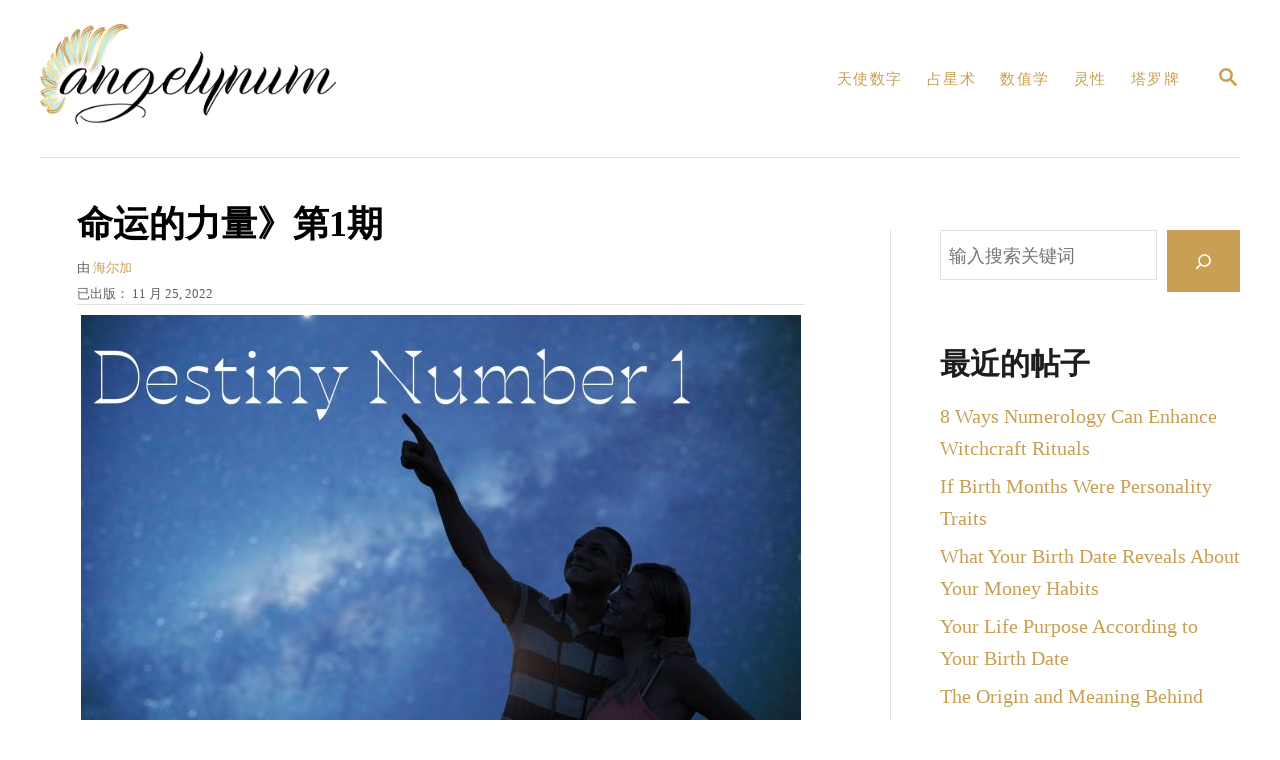

--- FILE ---
content_type: text/html; charset=UTF-8
request_url: https://angelynum.com/zh/%E7%9B%AE%E7%9A%84%E5%9C%B0%E7%BC%96%E5%8F%B7-1/
body_size: 28180
content:
<!DOCTYPE html><html lang="zh-CN" prefix="og: https://ogp.me/ns#">
	<head>
				<meta charset="UTF-8">
		<meta name="viewport" content="width=device-width, initial-scale=1.0">
		<meta http-equiv="X-UA-Compatible" content="ie=edge">
		<!-- Hubbub v.1.35.0 https://morehubbub.com/ -->
<meta property="og:locale" content="zh_CN" />
<meta property="og:type" content="article" />
<meta property="og:title" content="命运的力量》第1期" />
<meta property="og:description" content="Have you ever wondered what your destiny number 1 means? Or what it could mean for your life?  If you&#039;re curious about using your destiny number 1 to create the life you love, this blog" />
<meta property="og:url" content="https://angelynum.com/zh/%e7%9b%ae%e7%9a%84%e5%9c%b0%e7%bc%96%e5%8f%b7-1/" />
<meta property="og:site_name" content="Angelynum" />
<meta property="og:updated_time" content="2022-11-28T13:26:00+00:00" />
<meta property="article:published_time" content="2022-11-25T08:45:15+00:00" />
<meta property="article:modified_time" content="2022-11-28T13:26:00+00:00" />
<meta name="twitter:card" content="summary_large_image" />
<meta name="twitter:title" content="命运的力量》第1期" />
<meta name="twitter:description" content="Have you ever wondered what your destiny number 1 means? Or what it could mean for your life?  If you&#039;re curious about using your destiny number 1 to create the life you love, this blog" />
<meta class="flipboard-article" content="Have you ever wondered what your destiny number 1 means? Or what it could mean for your life?  If you&#039;re curious about using your destiny number 1 to create the life you love, this blog" />
<meta property="og:image" content="https://angelynum.com/wp-content/uploads/2022/10/Destiny-Number-1.jpg" />
<meta name="twitter:image" content="https://angelynum.com/wp-content/uploads/2022/10/Destiny-Number-1.jpg" />
<meta property="og:image:width" content="1200" />
<meta property="og:image:height" content="800" />
<!-- Hubbub v.1.35.0 https://morehubbub.com/ -->

<!-- Search Engine Optimization by Rank Math - https://rankmath.com/ -->
<title>命运的力量》第1期</title>
<meta name="description" content="If you&#039;re curious about using your destiny number 1 to create the life you love, this blog post is for you!"/>
<meta name="robots" content="follow, index, max-snippet:-1, max-video-preview:-1, max-image-preview:large"/>
<link rel="canonical" href="https://angelynum.com/zh/%e7%9b%ae%e7%9a%84%e5%9c%b0%e7%bc%96%e5%8f%b7-1/" />
<meta property="og:locale" content="zh_CN" />
<meta property="og:type" content="article" />
<meta property="og:title" content="命运的力量》第1期" />
<meta property="og:description" content="If you&#039;re curious about using your destiny number 1 to create the life you love, this blog post is for you!" />
<meta property="og:url" content="https://angelynum.com/zh/%e7%9b%ae%e7%9a%84%e5%9c%b0%e7%bc%96%e5%8f%b7-1/" />
<meta property="og:site_name" content="Angelynum" />
<meta property="article:section" content="命运数字" />
<meta property="og:updated_time" content="2022-11-28T13:26:00+02:00" />
<meta property="og:image" content="https://angelynum.com/wp-content/uploads/2022/10/Destiny-Number-1.jpg" />
<meta property="og:image:secure_url" content="https://angelynum.com/wp-content/uploads/2022/10/Destiny-Number-1.jpg" />
<meta property="og:image:width" content="1200" />
<meta property="og:image:height" content="800" />
<meta property="og:image:alt" content="命运-数字1-星" />
<meta property="og:image:type" content="image/jpeg" />
<meta property="article:published_time" content="2022-11-25T08:45:15+02:00" />
<meta property="article:modified_time" content="2022-11-28T13:26:00+02:00" />
<meta name="twitter:card" content="summary_large_image" />
<meta name="twitter:title" content="命运的力量》第1期" />
<meta name="twitter:description" content="If you&#039;re curious about using your destiny number 1 to create the life you love, this blog post is for you!" />
<meta name="twitter:site" content="@admin" />
<meta name="twitter:creator" content="@admin" />
<meta name="twitter:image" content="https://angelynum.com/wp-content/uploads/2022/10/Destiny-Number-1.jpg" />
<meta name="twitter:label1" content="Written by" />
<meta name="twitter:data1" content="Helga" />
<meta name="twitter:label2" content="Time to read" />
<meta name="twitter:data2" content="7 minutes" />
<script type="application/ld+json" class="rank-math-schema">{
    "@context": "https:\/\/schema.org",
    "@graph": [
        {
            "@type": [
                "Person",
                "Organization"
            ],
            "@id": "https:\/\/angelynum.com\/zh\/#person",
            "name": "\u7ba1\u7406\u5458",
            "sameAs": [
                "https:\/\/twitter.com\/admin"
            ],
            "logo": {
                "@type": "ImageObject",
                "@id": "https:\/\/angelynum.com\/zh\/#logo",
                "url": "https:\/\/angelynum.com\/wp-content\/uploads\/2022\/03\/logo_angelynum.png",
                "contentUrl": "https:\/\/angelynum.com\/wp-content\/uploads\/2022\/03\/logo_angelynum.png",
                "caption": "Angelynum",
                "inLanguage": "zh-Hans",
                "width": "1000",
                "height": "338"
            },
            "image": {
                "@type": "ImageObject",
                "@id": "https:\/\/angelynum.com\/zh\/#logo",
                "url": "https:\/\/angelynum.com\/wp-content\/uploads\/2022\/03\/logo_angelynum.png",
                "contentUrl": "https:\/\/angelynum.com\/wp-content\/uploads\/2022\/03\/logo_angelynum.png",
                "caption": "Angelynum",
                "inLanguage": "zh-Hans",
                "width": "1000",
                "height": "338"
            }
        },
        {
            "@type": "WebSite",
            "@id": "https:\/\/angelynum.com\/zh\/#website",
            "url": "https:\/\/angelynum.com\/zh",
            "name": "Angelynum",
            "publisher": {
                "@id": "https:\/\/angelynum.com\/zh\/#person"
            },
            "inLanguage": "zh-Hans"
        },
        {
            "@type": "ImageObject",
            "@id": "https:\/\/angelynum.com\/wp-content\/uploads\/2022\/10\/Destiny-Number-1.jpg",
            "url": "https:\/\/angelynum.com\/wp-content\/uploads\/2022\/10\/Destiny-Number-1.jpg",
            "width": "1200",
            "height": "800",
            "caption": "destiny-number1-stars",
            "inLanguage": "zh-Hans"
        },
        {
            "@type": "WebPage",
            "@id": "https:\/\/angelynum.com\/zh\/%e7%9b%ae%e7%9a%84%e5%9c%b0%e7%bc%96%e5%8f%b7-1\/#webpage",
            "url": "https:\/\/angelynum.com\/zh\/%e7%9b%ae%e7%9a%84%e5%9c%b0%e7%bc%96%e5%8f%b7-1\/",
            "name": "\u547d\u8fd0\u7684\u529b\u91cf\u300b\u7b2c1\u671f",
            "datePublished": "2022-11-25T08:45:15+02:00",
            "dateModified": "2022-11-28T13:26:00+02:00",
            "isPartOf": {
                "@id": "https:\/\/angelynum.com\/zh\/#website"
            },
            "primaryImageOfPage": {
                "@id": "https:\/\/angelynum.com\/wp-content\/uploads\/2022\/10\/Destiny-Number-1.jpg"
            },
            "inLanguage": "zh-Hans"
        },
        {
            "@type": "Person",
            "@id": "https:\/\/angelynum.com\/zh\/author\/helena\/",
            "name": "\u6d77\u5c14\u52a0",
            "description": "\u6211\u662f\u4e00\u540d\u62e5\u67095\u5e74\u4ee5\u4e0a\u7ecf\u9a8c\u7684\u751f\u6d3b\u65b9\u5f0f\u4f5c\u5bb6\u3002\u5f53\u6211\u4e0d\u5199\u4f5c\u7684\u65f6\u5019\uff0c\u4f60\u53ef\u4ee5\u770b\u5230\u6211\u5728\u8d2d\u7269\u6216\u89c2\u770b\u6d41\u884c\u7684\u8282\u76ee\u3002",
            "url": "https:\/\/angelynum.com\/zh\/author\/helena\/",
            "image": {
                "@type": "ImageObject",
                "@id": "https:\/\/secure.gravatar.com\/avatar\/8d65fbf2bc26f0ada2f1d431a7ffdefe93c332b2b716b7e96434062a119c0444?s=96&amp;d=mm&amp;r=g",
                "url": "https:\/\/secure.gravatar.com\/avatar\/8d65fbf2bc26f0ada2f1d431a7ffdefe93c332b2b716b7e96434062a119c0444?s=96&amp;d=mm&amp;r=g",
                "caption": "Helga",
                "inLanguage": "zh-Hans"
            }
        },
        {
            "@type": "BlogPosting",
            "headline": "The Power Of Destiny Number 1",
            "keywords": "destiny number 1",
            "datePublished": "2022-11-25T08:45:15+02:00",
            "dateModified": "2022-11-28T13:26:00+02:00",
            "articleSection": "Destiny Numbers",
            "author": {
                "@id": "https:\/\/angelynum.com\/zh\/author\/helena\/",
                "name": "\u6d77\u5c14\u52a0"
            },
            "publisher": {
                "@id": "https:\/\/angelynum.com\/zh\/#person"
            },
            "description": "\u5982\u679c\u4f60&#039;\u5bf9\u4f7f\u7528\u4f60\u7684\u547d\u8fd0\u6570\u5b571\u6765\u521b\u9020\u4f60\u6240\u7231\u7684\u751f\u6d3b\u611f\u5230\u597d\u5947\uff0c\u8fd9\u7bc7\u535a\u6587\u5c31\u662f\u4e3a\u4f60\u800c\u5199\u7684\uff01",
            "name": "\u547d\u8fd0\u7684\u529b\u91cf\u300b\u7b2c1\u671f",
            "@id": "https:\/\/angelynum.com\/zh\/%e7%9b%ae%e7%9a%84%e5%9c%b0%e7%bc%96%e5%8f%b7-1\/#richSnippet",
            "isPartOf": {
                "@id": "https:\/\/angelynum.com\/zh\/%e7%9b%ae%e7%9a%84%e5%9c%b0%e7%bc%96%e5%8f%b7-1\/#webpage"
            },
            "image": {
                "@id": "https:\/\/angelynum.com\/wp-content\/uploads\/2022\/10\/Destiny-Number-1.jpg"
            },
            "inLanguage": "zh-Hans",
            "mainEntityOfPage": {
                "@id": "https:\/\/angelynum.com\/zh\/%e7%9b%ae%e7%9a%84%e5%9c%b0%e7%bc%96%e5%8f%b7-1\/#webpage"
            }
        }
    ]
}</script>
<!-- /Rank Math WordPress SEO plugin -->

<link rel='dns-prefetch' href='//scripts.mediavine.com' />
<link rel='dns-prefetch' href='//www.googletagmanager.com' />
<link rel="alternate" type="application/rss+xml" title="Angelynum &raquo; The Power Of Destiny Number 1 评论 Feed" href="https://angelynum.com/zh/%e7%9b%ae%e7%9a%84%e5%9c%b0%e7%bc%96%e5%8f%b7-1/feed/" />
<link rel="alternate" title="oEmbed (JSON)" type="application/json+oembed" href="https://angelynum.com/zh/wp-json/oembed/1.0/embed?url=https%3A%2F%2Fangelynum.com%2Fzh%2F%25e7%259b%25ae%25e7%259a%2584%25e5%259c%25b0%25e7%25bc%2596%25e5%258f%25b7-1%2F" />
<link rel="alternate" title="oEmbed (XML)" type="text/xml+oembed" href="https://angelynum.com/zh/wp-json/oembed/1.0/embed?url=https%3A%2F%2Fangelynum.com%2Fzh%2F%25e7%259b%25ae%25e7%259a%2584%25e5%259c%25b0%25e7%25bc%2596%25e5%258f%25b7-1%2F&#038;format=xml" />
<style type="text/css" id="mv-trellis-custom-css">:root{--mv-trellis-color-link:var(--mv-trellis-color-primary);--mv-trellis-color-link-hover:var(--mv-trellis-color-secondary);--mv-trellis-font-body:Helvetica (Web Safe);--mv-trellis-font-heading:Georgia,Times,"Times New Roman",serif;--mv-trellis-font-size-ex-sm:0.83375rem;--mv-trellis-font-size-sm:1.09375rem;--mv-trellis-font-size:1.25rem;--mv-trellis-font-size-lg:1.40625rem;--mv-trellis-color-primary:#c89f55;--mv-trellis-color-secondary:#c2ebed;--mv-trellis-max-logo-size:100px;--mv-trellis-gutter-small:12px;--mv-trellis-gutter:24px;--mv-trellis-gutter-double:48px;--mv-trellis-gutter-large:48px;--mv-trellis-h1-font-color:#000000;--mv-trellis-h1-font-size:2.25rem;}</style><style id='wp-img-auto-sizes-contain-inline-css' type='text/css'>
img:is([sizes=auto i],[sizes^="auto," i]){contain-intrinsic-size:3000px 1500px}
/*# sourceURL=wp-img-auto-sizes-contain-inline-css */
</style>
<style id='wp-block-library-inline-css' type='text/css'>
:root{--wp-block-synced-color:#7a00df;--wp-block-synced-color--rgb:122,0,223;--wp-bound-block-color:var(--wp-block-synced-color);--wp-editor-canvas-background:#ddd;--wp-admin-theme-color:#007cba;--wp-admin-theme-color--rgb:0,124,186;--wp-admin-theme-color-darker-10:#006ba1;--wp-admin-theme-color-darker-10--rgb:0,107,160.5;--wp-admin-theme-color-darker-20:#005a87;--wp-admin-theme-color-darker-20--rgb:0,90,135;--wp-admin-border-width-focus:2px}@media (min-resolution:192dpi){:root{--wp-admin-border-width-focus:1.5px}}.wp-element-button{cursor:pointer}:root .has-very-light-gray-background-color{background-color:#eee}:root .has-very-dark-gray-background-color{background-color:#313131}:root .has-very-light-gray-color{color:#eee}:root .has-very-dark-gray-color{color:#313131}:root .has-vivid-green-cyan-to-vivid-cyan-blue-gradient-background{background:linear-gradient(135deg,#00d084,#0693e3)}:root .has-purple-crush-gradient-background{background:linear-gradient(135deg,#34e2e4,#4721fb 50%,#ab1dfe)}:root .has-hazy-dawn-gradient-background{background:linear-gradient(135deg,#faaca8,#dad0ec)}:root .has-subdued-olive-gradient-background{background:linear-gradient(135deg,#fafae1,#67a671)}:root .has-atomic-cream-gradient-background{background:linear-gradient(135deg,#fdd79a,#004a59)}:root .has-nightshade-gradient-background{background:linear-gradient(135deg,#330968,#31cdcf)}:root .has-midnight-gradient-background{background:linear-gradient(135deg,#020381,#2874fc)}:root{--wp--preset--font-size--normal:16px;--wp--preset--font-size--huge:42px}.has-regular-font-size{font-size:1em}.has-larger-font-size{font-size:2.625em}.has-normal-font-size{font-size:var(--wp--preset--font-size--normal)}.has-huge-font-size{font-size:var(--wp--preset--font-size--huge)}.has-text-align-center{text-align:center}.has-text-align-left{text-align:left}.has-text-align-right{text-align:right}.has-fit-text{white-space:nowrap!important}#end-resizable-editor-section{display:none}.aligncenter{clear:both}.items-justified-left{justify-content:flex-start}.items-justified-center{justify-content:center}.items-justified-right{justify-content:flex-end}.items-justified-space-between{justify-content:space-between}.screen-reader-text{border:0;clip-path:inset(50%);height:1px;margin:-1px;overflow:hidden;padding:0;position:absolute;width:1px;word-wrap:normal!important}.screen-reader-text:focus{background-color:#ddd;clip-path:none;color:#444;display:block;font-size:1em;height:auto;left:5px;line-height:normal;padding:15px 23px 14px;text-decoration:none;top:5px;width:auto;z-index:100000}html :where(.has-border-color){border-style:solid}html :where([style*=border-top-color]){border-top-style:solid}html :where([style*=border-right-color]){border-right-style:solid}html :where([style*=border-bottom-color]){border-bottom-style:solid}html :where([style*=border-left-color]){border-left-style:solid}html :where([style*=border-width]){border-style:solid}html :where([style*=border-top-width]){border-top-style:solid}html :where([style*=border-right-width]){border-right-style:solid}html :where([style*=border-bottom-width]){border-bottom-style:solid}html :where([style*=border-left-width]){border-left-style:solid}html :where(img[class*=wp-image-]){height:auto;max-width:100%}:where(figure){margin:0 0 1em}html :where(.is-position-sticky){--wp-admin--admin-bar--position-offset:var(--wp-admin--admin-bar--height,0px)}@media screen and (max-width:600px){html :where(.is-position-sticky){--wp-admin--admin-bar--position-offset:0px}}

/*# sourceURL=wp-block-library-inline-css */
</style><style id='wp-block-heading-inline-css' type='text/css'>
h1:where(.wp-block-heading).has-background,h2:where(.wp-block-heading).has-background,h3:where(.wp-block-heading).has-background,h4:where(.wp-block-heading).has-background,h5:where(.wp-block-heading).has-background,h6:where(.wp-block-heading).has-background{padding:1.25em 2.375em}h1.has-text-align-left[style*=writing-mode]:where([style*=vertical-lr]),h1.has-text-align-right[style*=writing-mode]:where([style*=vertical-rl]),h2.has-text-align-left[style*=writing-mode]:where([style*=vertical-lr]),h2.has-text-align-right[style*=writing-mode]:where([style*=vertical-rl]),h3.has-text-align-left[style*=writing-mode]:where([style*=vertical-lr]),h3.has-text-align-right[style*=writing-mode]:where([style*=vertical-rl]),h4.has-text-align-left[style*=writing-mode]:where([style*=vertical-lr]),h4.has-text-align-right[style*=writing-mode]:where([style*=vertical-rl]),h5.has-text-align-left[style*=writing-mode]:where([style*=vertical-lr]),h5.has-text-align-right[style*=writing-mode]:where([style*=vertical-rl]),h6.has-text-align-left[style*=writing-mode]:where([style*=vertical-lr]),h6.has-text-align-right[style*=writing-mode]:where([style*=vertical-rl]){rotate:180deg}
/*# sourceURL=https://angelynum.com/wp-includes/blocks/heading/style.min.css */
</style>
<style id='wp-block-image-inline-css' type='text/css'>
.wp-block-image>a,.wp-block-image>figure>a{display:inline-block}.wp-block-image img{box-sizing:border-box;height:auto;max-width:100%;vertical-align:bottom}@media not (prefers-reduced-motion){.wp-block-image img.hide{visibility:hidden}.wp-block-image img.show{animation:show-content-image .4s}}.wp-block-image[style*=border-radius] img,.wp-block-image[style*=border-radius]>a{border-radius:inherit}.wp-block-image.has-custom-border img{box-sizing:border-box}.wp-block-image.aligncenter{text-align:center}.wp-block-image.alignfull>a,.wp-block-image.alignwide>a{width:100%}.wp-block-image.alignfull img,.wp-block-image.alignwide img{height:auto;width:100%}.wp-block-image .aligncenter,.wp-block-image .alignleft,.wp-block-image .alignright,.wp-block-image.aligncenter,.wp-block-image.alignleft,.wp-block-image.alignright{display:table}.wp-block-image .aligncenter>figcaption,.wp-block-image .alignleft>figcaption,.wp-block-image .alignright>figcaption,.wp-block-image.aligncenter>figcaption,.wp-block-image.alignleft>figcaption,.wp-block-image.alignright>figcaption{caption-side:bottom;display:table-caption}.wp-block-image .alignleft{float:left;margin:.5em 1em .5em 0}.wp-block-image .alignright{float:right;margin:.5em 0 .5em 1em}.wp-block-image .aligncenter{margin-left:auto;margin-right:auto}.wp-block-image :where(figcaption){margin-bottom:1em;margin-top:.5em}.wp-block-image.is-style-circle-mask img{border-radius:9999px}@supports ((-webkit-mask-image:none) or (mask-image:none)) or (-webkit-mask-image:none){.wp-block-image.is-style-circle-mask img{border-radius:0;-webkit-mask-image:url('data:image/svg+xml;utf8,<svg viewBox="0 0 100 100" xmlns="http://www.w3.org/2000/svg"><circle cx="50" cy="50" r="50"/></svg>');mask-image:url('data:image/svg+xml;utf8,<svg viewBox="0 0 100 100" xmlns="http://www.w3.org/2000/svg"><circle cx="50" cy="50" r="50"/></svg>');mask-mode:alpha;-webkit-mask-position:center;mask-position:center;-webkit-mask-repeat:no-repeat;mask-repeat:no-repeat;-webkit-mask-size:contain;mask-size:contain}}:root :where(.wp-block-image.is-style-rounded img,.wp-block-image .is-style-rounded img){border-radius:9999px}.wp-block-image figure{margin:0}.wp-lightbox-container{display:flex;flex-direction:column;position:relative}.wp-lightbox-container img{cursor:zoom-in}.wp-lightbox-container img:hover+button{opacity:1}.wp-lightbox-container button{align-items:center;backdrop-filter:blur(16px) saturate(180%);background-color:#5a5a5a40;border:none;border-radius:4px;cursor:zoom-in;display:flex;height:20px;justify-content:center;opacity:0;padding:0;position:absolute;right:16px;text-align:center;top:16px;width:20px;z-index:100}@media not (prefers-reduced-motion){.wp-lightbox-container button{transition:opacity .2s ease}}.wp-lightbox-container button:focus-visible{outline:3px auto #5a5a5a40;outline:3px auto -webkit-focus-ring-color;outline-offset:3px}.wp-lightbox-container button:hover{cursor:pointer;opacity:1}.wp-lightbox-container button:focus{opacity:1}.wp-lightbox-container button:focus,.wp-lightbox-container button:hover,.wp-lightbox-container button:not(:hover):not(:active):not(.has-background){background-color:#5a5a5a40;border:none}.wp-lightbox-overlay{box-sizing:border-box;cursor:zoom-out;height:100vh;left:0;overflow:hidden;position:fixed;top:0;visibility:hidden;width:100%;z-index:100000}.wp-lightbox-overlay .close-button{align-items:center;cursor:pointer;display:flex;justify-content:center;min-height:40px;min-width:40px;padding:0;position:absolute;right:calc(env(safe-area-inset-right) + 16px);top:calc(env(safe-area-inset-top) + 16px);z-index:5000000}.wp-lightbox-overlay .close-button:focus,.wp-lightbox-overlay .close-button:hover,.wp-lightbox-overlay .close-button:not(:hover):not(:active):not(.has-background){background:none;border:none}.wp-lightbox-overlay .lightbox-image-container{height:var(--wp--lightbox-container-height);left:50%;overflow:hidden;position:absolute;top:50%;transform:translate(-50%,-50%);transform-origin:top left;width:var(--wp--lightbox-container-width);z-index:9999999999}.wp-lightbox-overlay .wp-block-image{align-items:center;box-sizing:border-box;display:flex;height:100%;justify-content:center;margin:0;position:relative;transform-origin:0 0;width:100%;z-index:3000000}.wp-lightbox-overlay .wp-block-image img{height:var(--wp--lightbox-image-height);min-height:var(--wp--lightbox-image-height);min-width:var(--wp--lightbox-image-width);width:var(--wp--lightbox-image-width)}.wp-lightbox-overlay .wp-block-image figcaption{display:none}.wp-lightbox-overlay button{background:none;border:none}.wp-lightbox-overlay .scrim{background-color:#fff;height:100%;opacity:.9;position:absolute;width:100%;z-index:2000000}.wp-lightbox-overlay.active{visibility:visible}@media not (prefers-reduced-motion){.wp-lightbox-overlay.active{animation:turn-on-visibility .25s both}.wp-lightbox-overlay.active img{animation:turn-on-visibility .35s both}.wp-lightbox-overlay.show-closing-animation:not(.active){animation:turn-off-visibility .35s both}.wp-lightbox-overlay.show-closing-animation:not(.active) img{animation:turn-off-visibility .25s both}.wp-lightbox-overlay.zoom.active{animation:none;opacity:1;visibility:visible}.wp-lightbox-overlay.zoom.active .lightbox-image-container{animation:lightbox-zoom-in .4s}.wp-lightbox-overlay.zoom.active .lightbox-image-container img{animation:none}.wp-lightbox-overlay.zoom.active .scrim{animation:turn-on-visibility .4s forwards}.wp-lightbox-overlay.zoom.show-closing-animation:not(.active){animation:none}.wp-lightbox-overlay.zoom.show-closing-animation:not(.active) .lightbox-image-container{animation:lightbox-zoom-out .4s}.wp-lightbox-overlay.zoom.show-closing-animation:not(.active) .lightbox-image-container img{animation:none}.wp-lightbox-overlay.zoom.show-closing-animation:not(.active) .scrim{animation:turn-off-visibility .4s forwards}}@keyframes show-content-image{0%{visibility:hidden}99%{visibility:hidden}to{visibility:visible}}@keyframes turn-on-visibility{0%{opacity:0}to{opacity:1}}@keyframes turn-off-visibility{0%{opacity:1;visibility:visible}99%{opacity:0;visibility:visible}to{opacity:0;visibility:hidden}}@keyframes lightbox-zoom-in{0%{transform:translate(calc((-100vw + var(--wp--lightbox-scrollbar-width))/2 + var(--wp--lightbox-initial-left-position)),calc(-50vh + var(--wp--lightbox-initial-top-position))) scale(var(--wp--lightbox-scale))}to{transform:translate(-50%,-50%) scale(1)}}@keyframes lightbox-zoom-out{0%{transform:translate(-50%,-50%) scale(1);visibility:visible}99%{visibility:visible}to{transform:translate(calc((-100vw + var(--wp--lightbox-scrollbar-width))/2 + var(--wp--lightbox-initial-left-position)),calc(-50vh + var(--wp--lightbox-initial-top-position))) scale(var(--wp--lightbox-scale));visibility:hidden}}
/*# sourceURL=https://angelynum.com/wp-includes/blocks/image/style.min.css */
</style>
<style id='wp-block-latest-posts-inline-css' type='text/css'>
.wp-block-latest-posts{box-sizing:border-box}.wp-block-latest-posts.alignleft{margin-right:2em}.wp-block-latest-posts.alignright{margin-left:2em}.wp-block-latest-posts.wp-block-latest-posts__list{list-style:none}.wp-block-latest-posts.wp-block-latest-posts__list li{clear:both;overflow-wrap:break-word}.wp-block-latest-posts.is-grid{display:flex;flex-wrap:wrap}.wp-block-latest-posts.is-grid li{margin:0 1.25em 1.25em 0;width:100%}@media (min-width:600px){.wp-block-latest-posts.columns-2 li{width:calc(50% - .625em)}.wp-block-latest-posts.columns-2 li:nth-child(2n){margin-right:0}.wp-block-latest-posts.columns-3 li{width:calc(33.33333% - .83333em)}.wp-block-latest-posts.columns-3 li:nth-child(3n){margin-right:0}.wp-block-latest-posts.columns-4 li{width:calc(25% - .9375em)}.wp-block-latest-posts.columns-4 li:nth-child(4n){margin-right:0}.wp-block-latest-posts.columns-5 li{width:calc(20% - 1em)}.wp-block-latest-posts.columns-5 li:nth-child(5n){margin-right:0}.wp-block-latest-posts.columns-6 li{width:calc(16.66667% - 1.04167em)}.wp-block-latest-posts.columns-6 li:nth-child(6n){margin-right:0}}:root :where(.wp-block-latest-posts.is-grid){padding:0}:root :where(.wp-block-latest-posts.wp-block-latest-posts__list){padding-left:0}.wp-block-latest-posts__post-author,.wp-block-latest-posts__post-date{display:block;font-size:.8125em}.wp-block-latest-posts__post-excerpt,.wp-block-latest-posts__post-full-content{margin-bottom:1em;margin-top:.5em}.wp-block-latest-posts__featured-image a{display:inline-block}.wp-block-latest-posts__featured-image img{height:auto;max-width:100%;width:auto}.wp-block-latest-posts__featured-image.alignleft{float:left;margin-right:1em}.wp-block-latest-posts__featured-image.alignright{float:right;margin-left:1em}.wp-block-latest-posts__featured-image.aligncenter{margin-bottom:1em;text-align:center}
/*# sourceURL=https://angelynum.com/wp-includes/blocks/latest-posts/style.min.css */
</style>
<style id='wp-block-list-inline-css' type='text/css'>
ol,ul{box-sizing:border-box}:root :where(.wp-block-list.has-background){padding:1.25em 2.375em}
/*# sourceURL=https://angelynum.com/wp-includes/blocks/list/style.min.css */
</style>
<style id='wp-block-search-inline-css' type='text/css'>
.wp-block-search__button{margin-left:10px;word-break:normal}.wp-block-search__button.has-icon{line-height:0}.wp-block-search__button svg{height:1.25em;min-height:24px;min-width:24px;width:1.25em;fill:currentColor;vertical-align:text-bottom}:where(.wp-block-search__button){border:1px solid #ccc;padding:6px 10px}.wp-block-search__inside-wrapper{display:flex;flex:auto;flex-wrap:nowrap;max-width:100%}.wp-block-search__label{width:100%}.wp-block-search.wp-block-search__button-only .wp-block-search__button{box-sizing:border-box;display:flex;flex-shrink:0;justify-content:center;margin-left:0;max-width:100%}.wp-block-search.wp-block-search__button-only .wp-block-search__inside-wrapper{min-width:0!important;transition-property:width}.wp-block-search.wp-block-search__button-only .wp-block-search__input{flex-basis:100%;transition-duration:.3s}.wp-block-search.wp-block-search__button-only.wp-block-search__searchfield-hidden,.wp-block-search.wp-block-search__button-only.wp-block-search__searchfield-hidden .wp-block-search__inside-wrapper{overflow:hidden}.wp-block-search.wp-block-search__button-only.wp-block-search__searchfield-hidden .wp-block-search__input{border-left-width:0!important;border-right-width:0!important;flex-basis:0;flex-grow:0;margin:0;min-width:0!important;padding-left:0!important;padding-right:0!important;width:0!important}:where(.wp-block-search__input){appearance:none;border:1px solid #949494;flex-grow:1;font-family:inherit;font-size:inherit;font-style:inherit;font-weight:inherit;letter-spacing:inherit;line-height:inherit;margin-left:0;margin-right:0;min-width:3rem;padding:8px;text-decoration:unset!important;text-transform:inherit}:where(.wp-block-search__button-inside .wp-block-search__inside-wrapper){background-color:#fff;border:1px solid #949494;box-sizing:border-box;padding:4px}:where(.wp-block-search__button-inside .wp-block-search__inside-wrapper) .wp-block-search__input{border:none;border-radius:0;padding:0 4px}:where(.wp-block-search__button-inside .wp-block-search__inside-wrapper) .wp-block-search__input:focus{outline:none}:where(.wp-block-search__button-inside .wp-block-search__inside-wrapper) :where(.wp-block-search__button){padding:4px 8px}.wp-block-search.aligncenter .wp-block-search__inside-wrapper{margin:auto}.wp-block[data-align=right] .wp-block-search.wp-block-search__button-only .wp-block-search__inside-wrapper{float:right}
/*# sourceURL=https://angelynum.com/wp-includes/blocks/search/style.min.css */
</style>
<style id='wp-block-columns-inline-css' type='text/css'>
.wp-block-columns{box-sizing:border-box;display:flex;flex-wrap:wrap!important}@media (min-width:782px){.wp-block-columns{flex-wrap:nowrap!important}}.wp-block-columns{align-items:normal!important}.wp-block-columns.are-vertically-aligned-top{align-items:flex-start}.wp-block-columns.are-vertically-aligned-center{align-items:center}.wp-block-columns.are-vertically-aligned-bottom{align-items:flex-end}@media (max-width:781px){.wp-block-columns:not(.is-not-stacked-on-mobile)>.wp-block-column{flex-basis:100%!important}}@media (min-width:782px){.wp-block-columns:not(.is-not-stacked-on-mobile)>.wp-block-column{flex-basis:0;flex-grow:1}.wp-block-columns:not(.is-not-stacked-on-mobile)>.wp-block-column[style*=flex-basis]{flex-grow:0}}.wp-block-columns.is-not-stacked-on-mobile{flex-wrap:nowrap!important}.wp-block-columns.is-not-stacked-on-mobile>.wp-block-column{flex-basis:0;flex-grow:1}.wp-block-columns.is-not-stacked-on-mobile>.wp-block-column[style*=flex-basis]{flex-grow:0}:where(.wp-block-columns){margin-bottom:1.75em}:where(.wp-block-columns.has-background){padding:1.25em 2.375em}.wp-block-column{flex-grow:1;min-width:0;overflow-wrap:break-word;word-break:break-word}.wp-block-column.is-vertically-aligned-top{align-self:flex-start}.wp-block-column.is-vertically-aligned-center{align-self:center}.wp-block-column.is-vertically-aligned-bottom{align-self:flex-end}.wp-block-column.is-vertically-aligned-stretch{align-self:stretch}.wp-block-column.is-vertically-aligned-bottom,.wp-block-column.is-vertically-aligned-center,.wp-block-column.is-vertically-aligned-top{width:100%}
/*# sourceURL=https://angelynum.com/wp-includes/blocks/columns/style.min.css */
</style>
<style id='wp-block-group-inline-css' type='text/css'>
.wp-block-group{box-sizing:border-box}:where(.wp-block-group.wp-block-group-is-layout-constrained){position:relative}
/*# sourceURL=https://angelynum.com/wp-includes/blocks/group/style.min.css */
</style>
<style id='wp-block-paragraph-inline-css' type='text/css'>
.is-small-text{font-size:.875em}.is-regular-text{font-size:1em}.is-large-text{font-size:2.25em}.is-larger-text{font-size:3em}.has-drop-cap:not(:focus):first-letter{float:left;font-size:8.4em;font-style:normal;font-weight:100;line-height:.68;margin:.05em .1em 0 0;text-transform:uppercase}body.rtl .has-drop-cap:not(:focus):first-letter{float:none;margin-left:.1em}p.has-drop-cap.has-background{overflow:hidden}:root :where(p.has-background){padding:1.25em 2.375em}:where(p.has-text-color:not(.has-link-color)) a{color:inherit}p.has-text-align-left[style*="writing-mode:vertical-lr"],p.has-text-align-right[style*="writing-mode:vertical-rl"]{rotate:180deg}
/*# sourceURL=https://angelynum.com/wp-includes/blocks/paragraph/style.min.css */
</style>
<style id='global-styles-inline-css' type='text/css'>
:root{--wp--preset--aspect-ratio--square: 1;--wp--preset--aspect-ratio--4-3: 4/3;--wp--preset--aspect-ratio--3-4: 3/4;--wp--preset--aspect-ratio--3-2: 3/2;--wp--preset--aspect-ratio--2-3: 2/3;--wp--preset--aspect-ratio--16-9: 16/9;--wp--preset--aspect-ratio--9-16: 9/16;--wp--preset--color--black: #000000;--wp--preset--color--cyan-bluish-gray: #abb8c3;--wp--preset--color--white: #ffffff;--wp--preset--color--pale-pink: #f78da7;--wp--preset--color--vivid-red: #cf2e2e;--wp--preset--color--luminous-vivid-orange: #ff6900;--wp--preset--color--luminous-vivid-amber: #fcb900;--wp--preset--color--light-green-cyan: #7bdcb5;--wp--preset--color--vivid-green-cyan: #00d084;--wp--preset--color--pale-cyan-blue: #8ed1fc;--wp--preset--color--vivid-cyan-blue: #0693e3;--wp--preset--color--vivid-purple: #9b51e0;--wp--preset--gradient--vivid-cyan-blue-to-vivid-purple: linear-gradient(135deg,rgb(6,147,227) 0%,rgb(155,81,224) 100%);--wp--preset--gradient--light-green-cyan-to-vivid-green-cyan: linear-gradient(135deg,rgb(122,220,180) 0%,rgb(0,208,130) 100%);--wp--preset--gradient--luminous-vivid-amber-to-luminous-vivid-orange: linear-gradient(135deg,rgb(252,185,0) 0%,rgb(255,105,0) 100%);--wp--preset--gradient--luminous-vivid-orange-to-vivid-red: linear-gradient(135deg,rgb(255,105,0) 0%,rgb(207,46,46) 100%);--wp--preset--gradient--very-light-gray-to-cyan-bluish-gray: linear-gradient(135deg,rgb(238,238,238) 0%,rgb(169,184,195) 100%);--wp--preset--gradient--cool-to-warm-spectrum: linear-gradient(135deg,rgb(74,234,220) 0%,rgb(151,120,209) 20%,rgb(207,42,186) 40%,rgb(238,44,130) 60%,rgb(251,105,98) 80%,rgb(254,248,76) 100%);--wp--preset--gradient--blush-light-purple: linear-gradient(135deg,rgb(255,206,236) 0%,rgb(152,150,240) 100%);--wp--preset--gradient--blush-bordeaux: linear-gradient(135deg,rgb(254,205,165) 0%,rgb(254,45,45) 50%,rgb(107,0,62) 100%);--wp--preset--gradient--luminous-dusk: linear-gradient(135deg,rgb(255,203,112) 0%,rgb(199,81,192) 50%,rgb(65,88,208) 100%);--wp--preset--gradient--pale-ocean: linear-gradient(135deg,rgb(255,245,203) 0%,rgb(182,227,212) 50%,rgb(51,167,181) 100%);--wp--preset--gradient--electric-grass: linear-gradient(135deg,rgb(202,248,128) 0%,rgb(113,206,126) 100%);--wp--preset--gradient--midnight: linear-gradient(135deg,rgb(2,3,129) 0%,rgb(40,116,252) 100%);--wp--preset--font-size--small: 13px;--wp--preset--font-size--medium: 20px;--wp--preset--font-size--large: 36px;--wp--preset--font-size--x-large: 42px;--wp--preset--spacing--20: 0.44rem;--wp--preset--spacing--30: 0.67rem;--wp--preset--spacing--40: 1rem;--wp--preset--spacing--50: 1.5rem;--wp--preset--spacing--60: 2.25rem;--wp--preset--spacing--70: 3.38rem;--wp--preset--spacing--80: 5.06rem;--wp--preset--shadow--natural: 6px 6px 9px rgba(0, 0, 0, 0.2);--wp--preset--shadow--deep: 12px 12px 50px rgba(0, 0, 0, 0.4);--wp--preset--shadow--sharp: 6px 6px 0px rgba(0, 0, 0, 0.2);--wp--preset--shadow--outlined: 6px 6px 0px -3px rgb(255, 255, 255), 6px 6px rgb(0, 0, 0);--wp--preset--shadow--crisp: 6px 6px 0px rgb(0, 0, 0);}:where(.is-layout-flex){gap: 0.5em;}:where(.is-layout-grid){gap: 0.5em;}body .is-layout-flex{display: flex;}.is-layout-flex{flex-wrap: wrap;align-items: center;}.is-layout-flex > :is(*, div){margin: 0;}body .is-layout-grid{display: grid;}.is-layout-grid > :is(*, div){margin: 0;}:where(.wp-block-columns.is-layout-flex){gap: 2em;}:where(.wp-block-columns.is-layout-grid){gap: 2em;}:where(.wp-block-post-template.is-layout-flex){gap: 1.25em;}:where(.wp-block-post-template.is-layout-grid){gap: 1.25em;}.has-black-color{color: var(--wp--preset--color--black) !important;}.has-cyan-bluish-gray-color{color: var(--wp--preset--color--cyan-bluish-gray) !important;}.has-white-color{color: var(--wp--preset--color--white) !important;}.has-pale-pink-color{color: var(--wp--preset--color--pale-pink) !important;}.has-vivid-red-color{color: var(--wp--preset--color--vivid-red) !important;}.has-luminous-vivid-orange-color{color: var(--wp--preset--color--luminous-vivid-orange) !important;}.has-luminous-vivid-amber-color{color: var(--wp--preset--color--luminous-vivid-amber) !important;}.has-light-green-cyan-color{color: var(--wp--preset--color--light-green-cyan) !important;}.has-vivid-green-cyan-color{color: var(--wp--preset--color--vivid-green-cyan) !important;}.has-pale-cyan-blue-color{color: var(--wp--preset--color--pale-cyan-blue) !important;}.has-vivid-cyan-blue-color{color: var(--wp--preset--color--vivid-cyan-blue) !important;}.has-vivid-purple-color{color: var(--wp--preset--color--vivid-purple) !important;}.has-black-background-color{background-color: var(--wp--preset--color--black) !important;}.has-cyan-bluish-gray-background-color{background-color: var(--wp--preset--color--cyan-bluish-gray) !important;}.has-white-background-color{background-color: var(--wp--preset--color--white) !important;}.has-pale-pink-background-color{background-color: var(--wp--preset--color--pale-pink) !important;}.has-vivid-red-background-color{background-color: var(--wp--preset--color--vivid-red) !important;}.has-luminous-vivid-orange-background-color{background-color: var(--wp--preset--color--luminous-vivid-orange) !important;}.has-luminous-vivid-amber-background-color{background-color: var(--wp--preset--color--luminous-vivid-amber) !important;}.has-light-green-cyan-background-color{background-color: var(--wp--preset--color--light-green-cyan) !important;}.has-vivid-green-cyan-background-color{background-color: var(--wp--preset--color--vivid-green-cyan) !important;}.has-pale-cyan-blue-background-color{background-color: var(--wp--preset--color--pale-cyan-blue) !important;}.has-vivid-cyan-blue-background-color{background-color: var(--wp--preset--color--vivid-cyan-blue) !important;}.has-vivid-purple-background-color{background-color: var(--wp--preset--color--vivid-purple) !important;}.has-black-border-color{border-color: var(--wp--preset--color--black) !important;}.has-cyan-bluish-gray-border-color{border-color: var(--wp--preset--color--cyan-bluish-gray) !important;}.has-white-border-color{border-color: var(--wp--preset--color--white) !important;}.has-pale-pink-border-color{border-color: var(--wp--preset--color--pale-pink) !important;}.has-vivid-red-border-color{border-color: var(--wp--preset--color--vivid-red) !important;}.has-luminous-vivid-orange-border-color{border-color: var(--wp--preset--color--luminous-vivid-orange) !important;}.has-luminous-vivid-amber-border-color{border-color: var(--wp--preset--color--luminous-vivid-amber) !important;}.has-light-green-cyan-border-color{border-color: var(--wp--preset--color--light-green-cyan) !important;}.has-vivid-green-cyan-border-color{border-color: var(--wp--preset--color--vivid-green-cyan) !important;}.has-pale-cyan-blue-border-color{border-color: var(--wp--preset--color--pale-cyan-blue) !important;}.has-vivid-cyan-blue-border-color{border-color: var(--wp--preset--color--vivid-cyan-blue) !important;}.has-vivid-purple-border-color{border-color: var(--wp--preset--color--vivid-purple) !important;}.has-vivid-cyan-blue-to-vivid-purple-gradient-background{background: var(--wp--preset--gradient--vivid-cyan-blue-to-vivid-purple) !important;}.has-light-green-cyan-to-vivid-green-cyan-gradient-background{background: var(--wp--preset--gradient--light-green-cyan-to-vivid-green-cyan) !important;}.has-luminous-vivid-amber-to-luminous-vivid-orange-gradient-background{background: var(--wp--preset--gradient--luminous-vivid-amber-to-luminous-vivid-orange) !important;}.has-luminous-vivid-orange-to-vivid-red-gradient-background{background: var(--wp--preset--gradient--luminous-vivid-orange-to-vivid-red) !important;}.has-very-light-gray-to-cyan-bluish-gray-gradient-background{background: var(--wp--preset--gradient--very-light-gray-to-cyan-bluish-gray) !important;}.has-cool-to-warm-spectrum-gradient-background{background: var(--wp--preset--gradient--cool-to-warm-spectrum) !important;}.has-blush-light-purple-gradient-background{background: var(--wp--preset--gradient--blush-light-purple) !important;}.has-blush-bordeaux-gradient-background{background: var(--wp--preset--gradient--blush-bordeaux) !important;}.has-luminous-dusk-gradient-background{background: var(--wp--preset--gradient--luminous-dusk) !important;}.has-pale-ocean-gradient-background{background: var(--wp--preset--gradient--pale-ocean) !important;}.has-electric-grass-gradient-background{background: var(--wp--preset--gradient--electric-grass) !important;}.has-midnight-gradient-background{background: var(--wp--preset--gradient--midnight) !important;}.has-small-font-size{font-size: var(--wp--preset--font-size--small) !important;}.has-medium-font-size{font-size: var(--wp--preset--font-size--medium) !important;}.has-large-font-size{font-size: var(--wp--preset--font-size--large) !important;}.has-x-large-font-size{font-size: var(--wp--preset--font-size--x-large) !important;}
:where(.wp-block-columns.is-layout-flex){gap: 2em;}:where(.wp-block-columns.is-layout-grid){gap: 2em;}
/*# sourceURL=global-styles-inline-css */
</style>
<style id='core-block-supports-inline-css' type='text/css'>
.wp-container-core-columns-is-layout-9d6595d7{flex-wrap:nowrap;}
/*# sourceURL=core-block-supports-inline-css */
</style>

<style id='classic-theme-styles-inline-css' type='text/css'>
/*! This file is auto-generated */
.wp-block-button__link{color:#fff;background-color:#32373c;border-radius:9999px;box-shadow:none;text-decoration:none;padding:calc(.667em + 2px) calc(1.333em + 2px);font-size:1.125em}.wp-block-file__button{background:#32373c;color:#fff;text-decoration:none}
/*# sourceURL=/wp-includes/css/classic-themes.min.css */
</style>
<link rel='stylesheet' id='dpsp-frontend-style-pro-css' href='https://angelynum.com/wp-content/plugins/social-pug/assets/dist/style-frontend-pro.css?ver=1.35.0' type='text/css' media='all' />
<style id='dpsp-frontend-style-pro-inline-css' type='text/css'>

				@media screen and ( max-width : 720px ) {
					.dpsp-content-wrapper.dpsp-hide-on-mobile,
					.dpsp-share-text.dpsp-hide-on-mobile {
						display: none;
					}
					.dpsp-has-spacing .dpsp-networks-btns-wrapper li {
						margin:0 2% 10px 0;
					}
					.dpsp-network-btn.dpsp-has-label:not(.dpsp-has-count) {
						max-height: 40px;
						padding: 0;
						justify-content: center;
					}
					.dpsp-content-wrapper.dpsp-size-small .dpsp-network-btn.dpsp-has-label:not(.dpsp-has-count){
						max-height: 32px;
					}
					.dpsp-content-wrapper.dpsp-size-large .dpsp-network-btn.dpsp-has-label:not(.dpsp-has-count){
						max-height: 46px;
					}
				}
			
/*# sourceURL=dpsp-frontend-style-pro-inline-css */
</style>
<link rel='stylesheet' id='trp-language-switcher-style-css' href='https://angelynum.com/wp-content/plugins/translatepress-multilingual/assets/css/trp-language-switcher.css?ver=2.9.12' type='text/css' media='all' />
<link rel='stylesheet' id='mv-trellis-bamboo-css' href='https://angelynum.com/wp-content/themes/bamboo-trellis/assets/dist/css/main.1.0.0.css?ver=1.0.0' type='text/css' media='all' />
				<script id="mv-trellis-localModel" data-cfasync="false">
					window.$mediavine = window.$mediavine || {};
					window.$mediavine.web = window.$mediavine.web || {};
					window.$mediavine.web.localModel = {"optimize_mobile_pagespeed":true,"optimize_desktop_pagespeed":true,"content_selector":".mvt-content","footer_selector":"footer.footer","content_selector_mobile":".mvt-content","comments_selector":"","sidebar_atf_selector":".sidebar-primary .widget-container:nth-last-child(3)","sidebar_atf_position":"afterend","sidebar_btf_selector":".mv-sticky-slot","sidebar_btf_position":"beforeend","content_stop_selector":"","sidebar_btf_stop_selector":"footer.footer","custom_css":"","ad_box":true,"sidebar_minimum_width":"1190","native_html_templates":{"feed":"<aside class=\"mv-trellis-native-ad-feed\"><div class=\"native-ad-image\" style=\"min-height:180px;min-width:320px;\"><div style=\"display: none;\" data-native-size=\"[300, 250]\" data-native-type=\"video\"><\/div><div style=\"width:320px;height:180px;\" data-native-size=\"[320,180]\" data-native-type=\"image\"><\/div><\/div><div class=\"native-content\"><img class=\"native-icon\" data-native-type=\"icon\" style=\"max-height: 50px; width: auto;\"><h2 data-native-len=\"80\" data-native-d-len=\"120\" data-native-type=\"title\"><\/h2><div data-native-len=\"140\" data-native-d-len=\"340\" data-native-type=\"body\"><\/div><div class=\"cta-container\"><div data-native-type=\"sponsoredBy\"><\/div><a rel=\"nonopener sponsor\" data-native-type=\"clickUrl\" class=\"button article-read-more\"><span data-native-type=\"cta\"><\/span><\/a><\/div><\/div><\/aside>","content":"<aside class=\"mv-trellis-native-ad-content\"><div class=\"native-ad-image\"><div style=\"display: none;\" data-native-size=\"[300, 250]\" data-native-type=\"video\"><\/div><div data-native-size=\"[300,300]\" data-native-type=\"image\"><\/div><\/div><div class=\"native-content\"><img class=\"native-icon\" data-native-type=\"icon\" style=\"max-height: 50px; width: auto;\"><h2 data-native-len=\"80\" data-native-d-len=\"120\" data-native-type=\"title\"><\/h2><div data-native-len=\"140\" data-native-d-len=\"340\" data-native-type=\"body\"><\/div><div class=\"cta-container\"><div data-native-type=\"sponsoredBy\"><\/div><a data-native-type=\"clickUrl\" class=\"button article-read-more\"><span data-native-type=\"cta\"><\/span><\/a><\/div><\/div><\/aside>","sidebar":"<aside class=\"mv-trellis-native-ad-sidebar\"><div class=\"native-ad-image\"><div style=\"display: none;\" data-native-size=\"[300, 250]\" data-native-type=\"video\"><\/div><div data-native-size=\"[300,300]\" data-native-type=\"image\"><\/div><\/div><img class=\"native-icon\" data-native-type=\"icon\" style=\"max-height: 50px; width: auto;\"><h3 data-native-len=\"80\"><a rel=\"nonopener sponsor\" data-native-type=\"title\"><\/a><\/h3><div data-native-len=\"140\" data-native-d-len=\"340\" data-native-type=\"body\"><\/div><div data-native-type=\"sponsoredBy\"><\/div><a data-native-type=\"clickUrl\" class=\"button article-read-more\"><span data-native-type=\"cta\"><\/span><\/a><\/aside>","sticky_sidebar":"<aside class=\"mv-trellis-native-ad-sticky-sidebar\"><div class=\"native-ad-image\"><div style=\"display: none;\" data-native-size=\"[300, 250]\" data-native-type=\"video\"><\/div><div data-native-size=\"[300,300]\" data-native-type=\"image\"><\/div><\/div><img class=\"native-icon\" data-native-type=\"icon\" style=\"max-height: 50px; width: auto;\"><h3 data-native-len=\"80\" data-native-type=\"title\"><\/h3><div data-native-len=\"140\" data-native-d-len=\"340\" data-native-type=\"body\"><\/div><div data-native-type=\"sponsoredBy\"><\/div><a data-native-type=\"clickUrl\" class=\"button article-read-more\"><span data-native-type=\"cta\"><\/span><\/a><\/aside>","adhesion":"<aside class=\"mv-trellis-native-ad-adhesion\"><div data-native-size=\"[100,100]\" data-native-type=\"image\"><\/div><div class=\"native-content\"><img class=\"native-icon\" data-native-type=\"icon\" style=\"max-height: 50px; width: auto;\"><div data-native-type=\"sponsoredBy\"><\/div><h6 data-native-len=\"80\" data-native-d-len=\"120\" data-native-type=\"title\"><\/h6><\/div><div class=\"cta-container\"><a class=\"button article-read-more\" data-native-type=\"clickUrl\"><span data-native-type=\"cta\"><\/span><\/a><\/div><\/aside>"}};
				</script>
			<script type="text/javascript" src="https://angelynum.com/wp-includes/js/jquery/jquery.min.js?ver=3.7.1" id="jquery-core-js"></script>
<script type="text/javascript" src="https://angelynum.com/wp-includes/js/jquery/jquery-migrate.min.js?ver=3.4.1" id="jquery-migrate-js"></script>
<script type="text/javascript" async="async" fetchpriority="high" data-noptimize="1" data-cfasync="false" src="https://scripts.mediavine.com/tags/angelynum.js?ver=6.9" id="mv-script-wrapper-js"></script>
<script type="text/javascript" src="https://www.googletagmanager.com/gtag/js?id=UA-98706996-10" id="ga/js-js"></script>
<link rel="https://api.w.org/" href="https://angelynum.com/zh/wp-json/" /><link rel="alternate" title="JSON" type="application/json" href="https://angelynum.com/zh/wp-json/wp/v2/posts/24947" /><link rel="EditURI" type="application/rsd+xml" title="RSD" href="https://angelynum.com/xmlrpc.php?rsd" />
<meta name="generator" content="WordPress 6.9" />
<link rel='shortlink' href='https://angelynum.com/zh/?p=24947' />
<meta name="description" content="Conclusion Destiny number 1 is all about being in control of your destiny. If this sounds like something that&rsquo;s true for you, then congratulations!You&rsquo;ve got &hellip;">
<meta name="hubbub-info" description="Hubbub 1.35.0"><link rel="alternate" hreflang="en-US" href="https://angelynum.com/destiny-number-1/"/>
<link rel="alternate" hreflang="es-ES" href="https://angelynum.com/es/numero-destino-1/"/>
<link rel="alternate" hreflang="it-IT" href="https://angelynum.com/it/numero-di-destinazione-1/"/>
<link rel="alternate" hreflang="pt-PT" href="https://angelynum.com/pt/destino-numero-1/"/>
<link rel="alternate" hreflang="ja" href="https://angelynum.com/ja/%e9%81%8b%e5%91%bd%e3%81%ae1%e7%95%aa/"/>
<link rel="alternate" hreflang="zh-CN" href="https://angelynum.com/zh/%e7%9b%ae%e7%9a%84%e5%9c%b0%e7%bc%96%e5%8f%b7-1/"/>
<link rel="alternate" hreflang="en" href="https://angelynum.com/destiny-number-1/"/>
<link rel="alternate" hreflang="es" href="https://angelynum.com/es/numero-destino-1/"/>
<link rel="alternate" hreflang="it" href="https://angelynum.com/it/numero-di-destinazione-1/"/>
<link rel="alternate" hreflang="pt" href="https://angelynum.com/pt/destino-numero-1/"/>
<link rel="alternate" hreflang="zh" href="https://angelynum.com/zh/%e7%9b%ae%e7%9a%84%e5%9c%b0%e7%bc%96%e5%8f%b7-1/"/>
<style type="text/css" id="mv-trellis-native-ads-css">:root{--mv-trellis-color-native-ad-background: var(--mv-trellis-color-background-accent,#fafafa);}[class*="mv-trellis-native-ad"]{display:flex;flex-direction:column;text-align:center;align-items:center;padding:10px;margin:15px 0;border-top:1px solid #eee;border-bottom:1px solid #eee;background-color:var(--mv-trellis-color-native-ad-background,#fafafa)}[class*="mv-trellis-native-ad"] [data-native-type="image"]{background-repeat:no-repeat;background-size:cover;background-position:center center;}[class*="mv-trellis-native-ad"] [data-native-type="sponsoredBy"]{font-size:0.875rem;text-decoration:none;transition:color .3s ease-in-out,background-color .3s ease-in-out;}[class*="mv-trellis-native-ad"] [data-native-type="title"]{line-height:1;margin:10px 0;max-width:100%;text-decoration:none;transition:color .3s ease-in-out,background-color .3s ease-in-out;}[class*="mv-trellis-native-ad"] [data-native-type="title"],[class*="mv-trellis-native-ad"] [data-native-type="sponsoredBy"]{color:var(--mv-trellis-color-link)}[class*="mv-trellis-native-ad"] [data-native-type="title"]:hover,[class*="mv-trellis-native-ad"] [data-native-type="sponsoredBy"]:hover{color:var(--mv-trellis-color-link-hover)}[class*="mv-trellis-native-ad"] [data-native-type="body"]{max-width:100%;}[class*="mv-trellis-native-ad"] .article-read-more{display:inline-block;font-size:0.875rem;line-height:1.25;margin-left:0px;margin-top:10px;padding:10px 20px;text-align:right;text-decoration:none;text-transform:uppercase;}@media only screen and (min-width:600px){.mv-trellis-native-ad-feed,.mv-trellis-native-ad-content{flex-direction:row;padding:0;text-align:left;}.mv-trellis-native-ad-feed .native-content,.mv-trellis-native-ad-content{padding:10px}}.mv-trellis-native-ad-feed [data-native-type="image"]{max-width:100%;height:auto;}.mv-trellis-native-ad-feed .cta-container,.mv-trellis-native-ad-content .cta-container{display:flex;flex-direction:column;align-items:center;}@media only screen and (min-width:600px){.mv-trellis-native-ad-feed .cta-container,.mv-trellis-native-ad-content .cta-container{flex-direction:row;align-items: flex-end;justify-content:space-between;}}@media only screen and (min-width:600px){.mv-trellis-native-ad-content{padding:0;}.mv-trellis-native-ad-content .native-content{max-width:calc(100% - 300px);padding:15px;}}.mv-trellis-native-ad-content [data-native-type="image"]{height:300px;max-width:100%;width:300px;}.mv-trellis-native-ad-sticky-sidebar,.mv-trellis-native-ad-sidebar{font-size:var(--mv-trellis-font-size-sm,0.875rem);margin:20px 0;max-width:300px;padding:0 0 var(--mv-trellis-gutter,20px);}.mv-trellis-native-ad-sticky-sidebar [data-native-type="image"],.mv-trellis-native-ad-sticky-sidebar [data-native-type="image"]{height:300px;margin:0 auto;max-width:100%;width:300px;}.mv-trellis-native-ad-sticky-sidebar [data-native-type="body"]{padding:0 var(--mv-trellis-gutter,20px);}.mv-trellis-native-ad-sticky-sidebar [data-native-type="sponsoredBy"],.mv-trellis-native-ad-sticky-sidebar [data-native-type="sponsoredBy"]{display:inline-block}.mv-trellis-native-ad-sticky-sidebar h3,.mv-trellis-native-ad-sidebar h3 [data-native-type="title"]{margin:15px auto;width:300px;}.mv-trellis-native-ad-adhesion{background-color:transparent;flex-direction:row;height:90px;margin:0;padding:0 20px;}.mv-trellis-native-ad-adhesion [data-native-type="image"]{height:120px;margin:0 auto;max-width:100%;transform:translateY(-20px);width:120px;}.mv-trellis-native-ad-adhesion [data-native-type="sponsoredBy"],.mv-trellis-native-ad-adhesion  .article-read-more{font-size:0.75rem;}.mv-trellis-native-ad-adhesion [data-native-type="title"]{font-size:1rem;}.mv-trellis-native-ad-adhesion .native-content{display:flex;flex-direction:column;justify-content:center;padding:0 10px;text-align:left;}.mv-trellis-native-ad-adhesion .cta-container{display:flex;align-items:center;}</style>			<meta name="theme-color" content="#243746"/>
			<link rel="manifest" href="https://angelynum.com/manifest">
		<style id="oracle-cards-css" type="text/css">.oracle-cards-wrapper{background-repeat:no-repeat;background-size:0 0;background-position:-9999px -9999px;background-image:url(https://angelynum.com/wp-content/plugins/oracle-cards/assets-1.1.9/img/ajax-loader.gif)}.eos-card-btn-wrp.center{text-align:center}.eos-cards-progress{background-size:48px 48px;background-position:center center}.eos-hidden{display:none !important}.center{text-align:center !important}.eos-margin-h-32{margin-top:32px !important}.oracle-cards .button{display:inline-block}.oracle-cards .button:hover{cursor:pointer}@media screen and (max-width:767px){.eos-card{max-width:90%;max-width:calc(100% - 100px)}.not-freesoul .eos-mix-cards-wrp .refresh-cards{margin-top:16px}}</style><style type="text/css">.saboxplugin-wrap{-webkit-box-sizing:border-box;-moz-box-sizing:border-box;-ms-box-sizing:border-box;box-sizing:border-box;border:1px solid #eee;width:100%;clear:both;display:block;overflow:hidden;word-wrap:break-word;position:relative}.saboxplugin-wrap .saboxplugin-gravatar{float:left;padding:0 20px 20px 20px}.saboxplugin-wrap .saboxplugin-gravatar img{max-width:100px;height:auto;border-radius:0;}.saboxplugin-wrap .saboxplugin-authorname{font-size:18px;line-height:1;margin:20px 0 0 20px;display:block}.saboxplugin-wrap .saboxplugin-authorname a{text-decoration:none}.saboxplugin-wrap .saboxplugin-authorname a:focus{outline:0}.saboxplugin-wrap .saboxplugin-desc{display:block;margin:5px 20px}.saboxplugin-wrap .saboxplugin-desc a{text-decoration:underline}.saboxplugin-wrap .saboxplugin-desc p{margin:5px 0 12px}.saboxplugin-wrap .saboxplugin-web{margin:0 20px 15px;text-align:left}.saboxplugin-wrap .sab-web-position{text-align:right}.saboxplugin-wrap .saboxplugin-web a{color:#ccc;text-decoration:none}.saboxplugin-wrap .saboxplugin-socials{position:relative;display:block;background:#fcfcfc;padding:5px;border-top:1px solid #eee}.saboxplugin-wrap .saboxplugin-socials a svg{width:20px;height:20px}.saboxplugin-wrap .saboxplugin-socials a svg .st2{fill:#fff; transform-origin:center center;}.saboxplugin-wrap .saboxplugin-socials a svg .st1{fill:rgba(0,0,0,.3)}.saboxplugin-wrap .saboxplugin-socials a:hover{opacity:.8;-webkit-transition:opacity .4s;-moz-transition:opacity .4s;-o-transition:opacity .4s;transition:opacity .4s;box-shadow:none!important;-webkit-box-shadow:none!important}.saboxplugin-wrap .saboxplugin-socials .saboxplugin-icon-color{box-shadow:none;padding:0;border:0;-webkit-transition:opacity .4s;-moz-transition:opacity .4s;-o-transition:opacity .4s;transition:opacity .4s;display:inline-block;color:#fff;font-size:0;text-decoration:inherit;margin:5px;-webkit-border-radius:0;-moz-border-radius:0;-ms-border-radius:0;-o-border-radius:0;border-radius:0;overflow:hidden}.saboxplugin-wrap .saboxplugin-socials .saboxplugin-icon-grey{text-decoration:inherit;box-shadow:none;position:relative;display:-moz-inline-stack;display:inline-block;vertical-align:middle;zoom:1;margin:10px 5px;color:#444;fill:#444}.clearfix:after,.clearfix:before{content:' ';display:table;line-height:0;clear:both}.ie7 .clearfix{zoom:1}.saboxplugin-socials.sabox-colored .saboxplugin-icon-color .sab-twitch{border-color:#38245c}.saboxplugin-socials.sabox-colored .saboxplugin-icon-color .sab-addthis{border-color:#e91c00}.saboxplugin-socials.sabox-colored .saboxplugin-icon-color .sab-behance{border-color:#003eb0}.saboxplugin-socials.sabox-colored .saboxplugin-icon-color .sab-delicious{border-color:#06c}.saboxplugin-socials.sabox-colored .saboxplugin-icon-color .sab-deviantart{border-color:#036824}.saboxplugin-socials.sabox-colored .saboxplugin-icon-color .sab-digg{border-color:#00327c}.saboxplugin-socials.sabox-colored .saboxplugin-icon-color .sab-dribbble{border-color:#ba1655}.saboxplugin-socials.sabox-colored .saboxplugin-icon-color .sab-facebook{border-color:#1e2e4f}.saboxplugin-socials.sabox-colored .saboxplugin-icon-color .sab-flickr{border-color:#003576}.saboxplugin-socials.sabox-colored .saboxplugin-icon-color .sab-github{border-color:#264874}.saboxplugin-socials.sabox-colored .saboxplugin-icon-color .sab-google{border-color:#0b51c5}.saboxplugin-socials.sabox-colored .saboxplugin-icon-color .sab-googleplus{border-color:#96271a}.saboxplugin-socials.sabox-colored .saboxplugin-icon-color .sab-html5{border-color:#902e13}.saboxplugin-socials.sabox-colored .saboxplugin-icon-color .sab-instagram{border-color:#1630aa}.saboxplugin-socials.sabox-colored .saboxplugin-icon-color .sab-linkedin{border-color:#00344f}.saboxplugin-socials.sabox-colored .saboxplugin-icon-color .sab-pinterest{border-color:#5b040e}.saboxplugin-socials.sabox-colored .saboxplugin-icon-color .sab-reddit{border-color:#992900}.saboxplugin-socials.sabox-colored .saboxplugin-icon-color .sab-rss{border-color:#a43b0a}.saboxplugin-socials.sabox-colored .saboxplugin-icon-color .sab-sharethis{border-color:#5d8420}.saboxplugin-socials.sabox-colored .saboxplugin-icon-color .sab-skype{border-color:#00658a}.saboxplugin-socials.sabox-colored .saboxplugin-icon-color .sab-soundcloud{border-color:#995200}.saboxplugin-socials.sabox-colored .saboxplugin-icon-color .sab-spotify{border-color:#0f612c}.saboxplugin-socials.sabox-colored .saboxplugin-icon-color .sab-stackoverflow{border-color:#a95009}.saboxplugin-socials.sabox-colored .saboxplugin-icon-color .sab-steam{border-color:#006388}.saboxplugin-socials.sabox-colored .saboxplugin-icon-color .sab-user_email{border-color:#b84e05}.saboxplugin-socials.sabox-colored .saboxplugin-icon-color .sab-stumbleUpon{border-color:#9b280e}.saboxplugin-socials.sabox-colored .saboxplugin-icon-color .sab-tumblr{border-color:#10151b}.saboxplugin-socials.sabox-colored .saboxplugin-icon-color .sab-twitter{border-color:#0967a0}.saboxplugin-socials.sabox-colored .saboxplugin-icon-color .sab-vimeo{border-color:#0d7091}.saboxplugin-socials.sabox-colored .saboxplugin-icon-color .sab-windows{border-color:#003f71}.saboxplugin-socials.sabox-colored .saboxplugin-icon-color .sab-whatsapp{border-color:#003f71}.saboxplugin-socials.sabox-colored .saboxplugin-icon-color .sab-wordpress{border-color:#0f3647}.saboxplugin-socials.sabox-colored .saboxplugin-icon-color .sab-yahoo{border-color:#14002d}.saboxplugin-socials.sabox-colored .saboxplugin-icon-color .sab-youtube{border-color:#900}.saboxplugin-socials.sabox-colored .saboxplugin-icon-color .sab-xing{border-color:#000202}.saboxplugin-socials.sabox-colored .saboxplugin-icon-color .sab-mixcloud{border-color:#2475a0}.saboxplugin-socials.sabox-colored .saboxplugin-icon-color .sab-vk{border-color:#243549}.saboxplugin-socials.sabox-colored .saboxplugin-icon-color .sab-medium{border-color:#00452c}.saboxplugin-socials.sabox-colored .saboxplugin-icon-color .sab-quora{border-color:#420e00}.saboxplugin-socials.sabox-colored .saboxplugin-icon-color .sab-meetup{border-color:#9b181c}.saboxplugin-socials.sabox-colored .saboxplugin-icon-color .sab-goodreads{border-color:#000}.saboxplugin-socials.sabox-colored .saboxplugin-icon-color .sab-snapchat{border-color:#999700}.saboxplugin-socials.sabox-colored .saboxplugin-icon-color .sab-500px{border-color:#00557f}.saboxplugin-socials.sabox-colored .saboxplugin-icon-color .sab-mastodont{border-color:#185886}.sabox-plus-item{margin-bottom:20px}@media screen and (max-width:480px){.saboxplugin-wrap{text-align:center}.saboxplugin-wrap .saboxplugin-gravatar{float:none;padding:20px 0;text-align:center;margin:0 auto;display:block}.saboxplugin-wrap .saboxplugin-gravatar img{float:none;display:inline-block;display:-moz-inline-stack;vertical-align:middle;zoom:1}.saboxplugin-wrap .saboxplugin-desc{margin:0 10px 20px;text-align:center}.saboxplugin-wrap .saboxplugin-authorname{text-align:center;margin:10px 0 20px}}body .saboxplugin-authorname a,body .saboxplugin-authorname a:hover{box-shadow:none;-webkit-box-shadow:none}a.sab-profile-edit{font-size:16px!important;line-height:1!important}.sab-edit-settings a,a.sab-profile-edit{color:#0073aa!important;box-shadow:none!important;-webkit-box-shadow:none!important}.sab-edit-settings{margin-right:15px;position:absolute;right:0;z-index:2;bottom:10px;line-height:20px}.sab-edit-settings i{margin-left:5px}.saboxplugin-socials{line-height:1!important}.rtl .saboxplugin-wrap .saboxplugin-gravatar{float:right}.rtl .saboxplugin-wrap .saboxplugin-authorname{display:flex;align-items:center}.rtl .saboxplugin-wrap .saboxplugin-authorname .sab-profile-edit{margin-right:10px}.rtl .sab-edit-settings{right:auto;left:0}img.sab-custom-avatar{max-width:75px;}.saboxplugin-wrap .saboxplugin-gravatar img {-webkit-border-radius:50%;-moz-border-radius:50%;-ms-border-radius:50%;-o-border-radius:50%;border-radius:50%;}.saboxplugin-wrap .saboxplugin-gravatar img {-webkit-border-radius:50%;-moz-border-radius:50%;-ms-border-radius:50%;-o-border-radius:50%;border-radius:50%;}.saboxplugin-wrap {margin-top:0px; margin-bottom:0px; padding: 0px 0px }.saboxplugin-wrap .saboxplugin-authorname {font-size:18px; line-height:25px;}.saboxplugin-wrap .saboxplugin-desc p, .saboxplugin-wrap .saboxplugin-desc {font-size:14px !important; line-height:21px !important;}.saboxplugin-wrap .saboxplugin-web {font-size:14px;}.saboxplugin-wrap .saboxplugin-socials a svg {width:18px;height:18px;}</style><link rel="icon" href="https://angelynum.com/wp-content/uploads/2022/03/cropped-double_wing_icon-32x32.png" sizes="32x32" />
<link rel="icon" href="https://angelynum.com/wp-content/uploads/2022/03/cropped-double_wing_icon-192x192.png" sizes="192x192" />
<link rel="apple-touch-icon" href="https://angelynum.com/wp-content/uploads/2022/03/cropped-double_wing_icon-180x180.png" />
<meta name="msapplication-TileImage" content="https://angelynum.com/wp-content/uploads/2022/03/cropped-double_wing_icon-270x270.png" />
		<style type="text/css" id="wp-custom-css">
			/*Navigation*/
.nav .menu-item a 
{
	font-size: 15px;
}
.header-logo {
    flex: 1 1 10%;
}
.nav-list {
	flex-flow: nowrap;
}
/*Post meta*/
.entry-header
{
	margin-bottom:10px;
	padding-bottom:0;
}
.author-meta
{
	padding-top:10px;
}

.post-time
{
	font-size:16px;
}

.wp-caption-text a
{
	font-size:16px;
}

.content-container-after-post
{
	margin:0!important;
	font-size:15px;
	text-align:center;
}
.mvt-content
{
	margin-top:10px!important;
}		</style>
				<meta name="google-site-verification" content="Be7_GDk8yEuZVdyUn_tslGZ3-tEOpy7X6UwEN3AIngU" />

<meta name="ahrefs-site-verification" content="c88b2b17b9665e52230efc2bd4a930ada2d273f1bbf606f6ff9e3874f90f2824">

<meta name="p:domain_verify" content="d6244bf14522501c1cf75fa8c13ca073" />

<meta name="p:domain_verify" content="875c65f97fea215aac51487fdd54e209" />

<meta name="p:domain_verify" content="c726f2bdc649535a5faf6dfb59cd7882" />

<script async data-domain="angelynum.com" src="https://plausible.devmark.ba/js/script.js"></script>

	</head>
	<body class="wp-singular post-template-default single single-post postid-24947 single-format-standard wp-theme-mediavine-trellis wp-child-theme-bamboo-trellis mvt-no-js translatepress-zh_CN bamboo bamboo-trellis oracle-cards not-freesoul">
				<a href="#content" class="screen-reader-text">跳到内容</a>

		<div class="before-content">
						<header class="header">
	<div class="wrapper wrapper-header">
				<div class="header-container">
			<button class="search-toggle">
	<span class="screen-reader-text" data-no-translation="" data-trp-gettext="">搜索</span>
	<svg version="1.1" xmlns="http://www.w3.org/2000/svg" height="24" width="24" viewbox="0 0 12 12" class="magnifying-glass">
		<title data-no-translation="" data-trp-gettext="">放大镜</title>
		<path d="M10.37 9.474L7.994 7.1l-.17-.1a3.45 3.45 0 0 0 .644-2.01A3.478 3.478 0 1 0 4.99 8.47c.75 0 1.442-.24 2.01-.648l.098.17 2.375 2.373c.19.188.543.142.79-.105s.293-.6.104-.79zm-5.38-2.27a2.21 2.21 0 1 1 2.21-2.21A2.21 2.21 0 0 1 4.99 7.21z"></path>
	</svg>
</button>
<div id="search-container">
	<form role="search" method="get" class="searchform" action="https://angelynum.com/zh/" data-trp-original-action="https://angelynum.com/zh/">
	<label>
		<span class="screen-reader-text" data-no-translation="" data-trp-gettext="">搜索：</span>
		<input type="search" class="search-field"
			placeholder="输入搜索关键词"
			value="" name="s"
			title="搜索：" data-no-translation-placeholder="" data-no-translation-title="" />
	</label>
	<input type="submit" class="search-submit" value="搜索" data-no-translation-value="" />
<input type="hidden" name="trp-form-language" value="zh"/></form>
	<button class="search-close">
		<span class="screen-reader-text" data-no-translation="" data-trp-gettext="">关闭搜索</span>
		×
	</button>
</div>
			<a href="https://angelynum.com/zh/" title="Angelynum" class="header-logo"><picture><img src="https://angelynum.com/wp-content/uploads/2022/03/logo_angelynum.png" srcset="https://angelynum.com/wp-content/uploads/2022/03/logo_angelynum.png 1000w, https://angelynum.com/wp-content/uploads/2022/03/logo_angelynum-300x101.png 300w, https://angelynum.com/wp-content/uploads/2022/03/logo_angelynum-768x260.png 768w, https://angelynum.com/wp-content/uploads/2022/03/logo_angelynum-735x248.png 735w, https://angelynum.com/wp-content/uploads/2022/03/logo_angelynum-335x113.png 335w, https://angelynum.com/wp-content/uploads/2022/03/logo_angelynum-347x117.png 347w, https://angelynum.com/wp-content/uploads/2022/03/logo_angelynum-520x176.png 520w, https://angelynum.com/wp-content/uploads/2022/03/logo_angelynum-640x216.png 640w" sizes="(max-width: 760px) calc(100vw - 40px), 728px" class="size-full size-ratio-full wp-image-2224 header-logo-img ggnoads" alt="Angelynum" data-pin-nopin="true" height="338" width="1000"></picture></a>			<div class="nav">
	<div class="wrapper nav-wrapper">
						<button class="nav-toggle" aria-label="菜单"><svg xmlns="http://www.w3.org/2000/svg" viewbox="0 0 32 32" width="32px" height="32px">
	<path d="M4,10h24c1.104,0,2-0.896,2-2s-0.896-2-2-2H4C2.896,6,2,6.896,2,8S2.896,10,4,10z M28,14H4c-1.104,0-2,0.896-2,2  s0.896,2,2,2h24c1.104,0,2-0.896,2-2S29.104,14,28,14z M28,22H4c-1.104,0-2,0.896-2,2s0.896,2,2,2h24c1.104,0,2-0.896,2-2  S29.104,22,28,22z"></path>
</svg>
</button>
				<nav id="primary-nav" class="nav-container nav-closed"><ul id="menu-menu-2" class="nav-list"><li id="menu-item-55014" class="menu-item menu-item-type-custom menu-item-object-custom menu-item-55014"><a href="https://angelynum.com/zh/%e5%a4%a9%e4%bd%bf%e6%95%b0%e5%ad%97/"><span>天使数字</span></a></li>
<li id="menu-item-55004" class="menu-item menu-item-type-taxonomy menu-item-object-category menu-item-has-children menu-item-55004"><a href="https://angelynum.com/zh/%e7%b1%bb%e5%88%ab/%e5%8d%a0%e6%98%9f%e6%9c%af/"><span>占星术</span><span class="toggle-sub-menu">≺</span></a>
<ul class="sub-menu">
	<li id="menu-item-55005" class="menu-item menu-item-type-taxonomy menu-item-object-category menu-item-55005"><a href="https://angelynum.com/zh/%e7%b1%bb%e5%88%ab/%e6%98%9f%e5%ba%a7/">星座</a></li>
	<li id="menu-item-55010" class="menu-item menu-item-type-taxonomy menu-item-object-category menu-item-55010"><a href="https://angelynum.com/zh/%e7%b1%bb%e5%88%ab/zodiac/">黄道十二宫</a></li>
</ul>
</li>
<li id="menu-item-55007" class="menu-item menu-item-type-taxonomy menu-item-object-category menu-item-55007"><a href="https://angelynum.com/zh/%e7%b1%bb%e5%88%ab/%e6%95%b0%e5%ad%97%e5%ad%a6/"><span>数值学</span></a></li>
<li id="menu-item-55008" class="menu-item menu-item-type-taxonomy menu-item-object-category menu-item-has-children menu-item-55008"><a href="https://angelynum.com/zh/%e7%b1%bb%e5%88%ab/%e7%81%b5%e6%80%a7/"><span>灵性</span><span class="toggle-sub-menu">≺</span></a>
<ul class="sub-menu">
	<li id="menu-item-55006" class="menu-item menu-item-type-taxonomy menu-item-object-category menu-item-55006"><a href="https://angelynum.com/zh/%e7%b1%bb%e5%88%ab/%e4%bd%93%e7%8e%b0%e5%9c%a8/">体现</a></li>
</ul>
</li>
<li id="menu-item-55009" class="menu-item menu-item-type-taxonomy menu-item-object-category menu-item-55009"><a href="https://angelynum.com/zh/%e7%b1%bb%e5%88%ab/%e5%a1%94%e7%bd%97%e7%89%8c/"><span>塔罗牌</span></a></li>
</ul></nav>	</div>
</div>
		</div>
			</div>
</header>
					</div>
		
	<!-- Main Content Section -->
	<div class="content">
		<div class="wrapper wrapper-content">
						<main id="content" class="content-container">
				
		<article id="post-24947" class="article-post article post-24947 post type-post status-publish format-standard has-post-thumbnail hentry category-destiny-numbers mv-content-wrapper grow-content-body">

			<header class="entry-header header-singular wrapper">
		<h1 class="entry-title article-heading">命运的力量》第1期</h1>
	<div class="article-meta post-meta-wrapper post-meta-single post-meta-single-top">
			<p class="author-meta post-author meta-wrapper">
			由 			<span class="byline"><span class="screen-reader-text">作者 </span><a class="url fn n" href="https://angelynum.com/zh/author/helena/">海尔加</a></span>		</p>
				<p class="meta-wrapper"><span class="posted-on"><span class="screen-reader-text">发表于 </span>已出版： <time class="entry-date" datetime="2022-11-25T08:45:15+02:00">11 月 25, 2022</time></span></p>
		</div>

</header>
<figure class="post-thumbnail"><style>img#mv-trellis-img-54::before{padding-top:56.25%; }img#mv-trellis-img-54{display:block;}</style><noscript><img src="https://angelynum.com/wp-content/uploads/2022/10/Destiny-Number-1-720x405.jpg" srcset="https://angelynum.com/wp-content/uploads/2022/10/Destiny-Number-1-720x405.jpg 720w, https://angelynum.com/wp-content/uploads/2022/10/Destiny-Number-1-480x270.jpg 480w, https://angelynum.com/wp-content/uploads/2022/10/Destiny-Number-1-320x180.jpg 320w" sizes="(max-width: 760px) calc(100vw - 40px), 728px" class="size-mv_trellis_16x9_high_res size-ratio-mv_trellis_16x9 wp-image-24978 article-featured-img aligncenter" alt="The Power Of Destiny Number 1。" height="405" width="720"></noscript><img src="data:image/svg+xml,%3Csvg%20xmlns='http://www.w3.org/2000/svg'%20viewBox='0%200%20720%20405'%3E%3Crect%20width='720'%20height='405'%20style='fill:%23e3e3e3'/%3E%3C/svg%3E" sizes="(max-width: 760px) calc(100vw - 40px), 728px" class="size-mv_trellis_16x9_high_res size-ratio-mv_trellis_16x9 wp-image-24978 article-featured-img aligncenter lazyload" alt="The Power Of Destiny Number 1。" height="405" width="720" data-pin-media="https://angelynum.com/wp-content/uploads/2022/10/Destiny-Number-1.jpg" id="mv-trellis-img-54" data-src="https://angelynum.com/wp-content/uploads/2022/10/Destiny-Number-1-720x405.jpg" data-srcset="https://angelynum.com/wp-content/uploads/2022/10/Destiny-Number-1-720x405.jpg 720w, https://angelynum.com/wp-content/uploads/2022/10/Destiny-Number-1-480x270.jpg 480w, https://angelynum.com/wp-content/uploads/2022/10/Destiny-Number-1-320x180.jpg 320w" loading="lazy" data-trellis-processed="1"></figure><aside><div class="content-container-after-post"><a href="https://www.shutterstock.com/">来源：ShutterStock来源：ShutterStock</a></div></aside>
			<div class="entry-content mvt-content">
				<div id="dpsp-content-top" class="dpsp-content-wrapper dpsp-shape-rounded dpsp-size-medium dpsp-has-spacing dpsp-no-labels-mobile dpsp-show-on-mobile dpsp-button-style-1" style="min-height:40px;position:relative">
	<ul class="dpsp-networks-btns-wrapper dpsp-networks-btns-share dpsp-networks-btns-content dpsp-column-3 dpsp-has-button-icon-animation" style="padding:0;margin:0;list-style-type:none">
<li class="dpsp-network-list-item dpsp-network-list-item-facebook" style="float:left">
	<a rel="nofollow noopener" href="https://www.facebook.com/sharer/sharer.php?u=https%3A%2F%2Fangelynum.com%2Fzh%2F%25e7%259b%25ae%25e7%259a%2584%25e5%259c%25b0%25e7%25bc%2596%25e5%258f%25b7-1%2F&#038;t=The%20Power%20Of%20Destiny%20Number%201" class="dpsp-network-btn dpsp-facebook dpsp-first dpsp-has-label dpsp-has-label-mobile" target="_blank" aria-label="在Facebook上分享" title="在Facebook上分享" style="font-size:14px;padding:0rem;max-height:40px" data-no-translation-aria-label="" data-no-translation-title="">	<span class="dpsp-network-icon"><span class="dpsp-network-icon-inner"><svg xmlns="http://www.w3.org/2000/svg" width="32" height="32" viewbox="0 0 18 32"><path d="M17.12 0.224v4.704h-2.784q-1.536 0-2.080 0.64t-0.544 1.92v3.392h5.248l-0.704 5.28h-4.544v13.568h-5.472v-13.568h-4.544v-5.28h4.544v-3.904q0-3.328 1.856-5.152t4.96-1.824q2.624 0 4.064 0.224z"></path></svg></span></span>
	<span class="dpsp-network-label dpsp-network-hide-label-mobile">脸书</span></a></li>

<li class="dpsp-network-list-item dpsp-network-list-item-x" style="float:left">
	<a rel="nofollow noopener" href="https://x.com/intent/tweet?text=The%20Power%20Of%20Destiny%20Number%201&#038;url=https%3A%2F%2Fangelynum.com%2Fzh%2F%25e7%259b%25ae%25e7%259a%2584%25e5%259c%25b0%25e7%25bc%2596%25e5%258f%25b7-1%2F" class="dpsp-network-btn dpsp-x dpsp-has-label dpsp-has-label-mobile" target="_blank" aria-label="在X上分享" title="在X上分享" style="font-size:14px;padding:0rem;max-height:40px" data-no-translation-aria-label="" data-no-translation-title="">	<span class="dpsp-network-icon"><span class="dpsp-network-icon-inner"><svg xmlns="http://www.w3.org/2000/svg" width="32" height="32" viewbox="0 0 32 30"><path d="M30.3 29.7L18.5 12.4l0 0L29.2 0h-3.6l-8.7 10.1L10 0H0.6l11.1 16.1l0 0L0 29.7h3.6l9.7-11.2L21 29.7H30.3z M8.6 2.7 L25.2 27h-2.8L5.7 2.7H8.6z"></path></svg></span></span>
	<span class="dpsp-network-label dpsp-network-hide-label-mobile">推特</span></a></li>

<li class="dpsp-network-list-item dpsp-network-list-item-pinterest" style="float:left">
	<button data-href="#" class="dpsp-network-btn dpsp-pinterest dpsp-last dpsp-has-label dpsp-has-label-mobile" aria-label="保存到Pinterest" title="保存到Pinterest" style="font-size:14px;padding:0rem;max-height:40px" data-no-translation-aria-label="" data-no-translation-title="">	<span class="dpsp-network-icon"><span class="dpsp-network-icon-inner"><svg xmlns="http://www.w3.org/2000/svg" width="32" height="32" viewbox="0 0 23 32"><path d="M0 10.656q0-1.92 0.672-3.616t1.856-2.976 2.72-2.208 3.296-1.408 3.616-0.448q2.816 0 5.248 1.184t3.936 3.456 1.504 5.12q0 1.728-0.32 3.36t-1.088 3.168-1.792 2.656-2.56 1.856-3.392 0.672q-1.216 0-2.4-0.576t-1.728-1.568q-0.16 0.704-0.48 2.016t-0.448 1.696-0.352 1.28-0.48 1.248-0.544 1.12-0.832 1.408-1.12 1.536l-0.224 0.096-0.16-0.192q-0.288-2.816-0.288-3.36 0-1.632 0.384-3.68t1.184-5.152 0.928-3.616q-0.576-1.152-0.576-3.008 0-1.504 0.928-2.784t2.368-1.312q1.088 0 1.696 0.736t0.608 1.824q0 1.184-0.768 3.392t-0.8 3.36q0 1.12 0.8 1.856t1.952 0.736q0.992 0 1.824-0.448t1.408-1.216 0.992-1.696 0.672-1.952 0.352-1.984 0.128-1.792q0-3.072-1.952-4.8t-5.12-1.728q-3.552 0-5.952 2.304t-2.4 5.856q0 0.8 0.224 1.536t0.48 1.152 0.48 0.832 0.224 0.544q0 0.48-0.256 1.28t-0.672 0.8q-0.032 0-0.288-0.032-0.928-0.288-1.632-0.992t-1.088-1.696-0.576-1.92-0.192-1.92z"></path></svg></span></span>
	<span class="dpsp-network-label dpsp-network-hide-label-mobile">萍水相逢</span></button></li>
</ul></div>
<div><style>img#mv-trellis-img-55::before{padding-top:66.69921875%; }img#mv-trellis-img-55{display:block;}img#mv-trellis-img-56::before{padding-top:66.69921875%; }img#mv-trellis-img-56{display:block;}img#mv-trellis-img-57::before{padding-top:66.69921875%; }img#mv-trellis-img-57{display:block;}img#mv-trellis-img-58::before{padding-top:66.69921875%; }img#mv-trellis-img-58{display:block;}img#mv-trellis-img-59::before{padding-top:66.69921875%; }img#mv-trellis-img-59{display:block;}img#mv-trellis-img-60::before{padding-top:60.05859375%; }img#mv-trellis-img-60{display:block;}img#mv-trellis-img-61::before{padding-top:66.69921875%; }img#mv-trellis-img-61{display:block;}img#mv-trellis-img-62::before{padding-top:66.69921875%; }img#mv-trellis-img-62{display:block;}img#mv-trellis-img-63::before{padding-top:66.69921875%; }img#mv-trellis-img-63{display:block;}img#mv-trellis-img-64::before{padding-top:59.47265625%; }img#mv-trellis-img-64{display:block;}img#mv-trellis-img-65::before{padding-top:66.69921875%; }img#mv-trellis-img-65{display:block;}img#mv-trellis-img-66::before{padding-top:58.984375%; }img#mv-trellis-img-66{display:block;}img#mv-trellis-img-67::before{padding-top:66.69921875%; }img#mv-trellis-img-67{display:block;}</style>
<div class="wp-block-columns">
<div class="wp-block-column is-layout-flow wp-block-column-is-layout-flow" style="flex-basis: 100%;">
<h2>总结</h2>


<div class="wp-block-image">
<figure class="aligncenter"><noscript><img fetchpriority="high" decoding="async" width="1024" height="683" class="wp-image-24998" src="https://angelynum.com/wp-content/uploads/2022/10/hand-sun-catching-1024x683.jpg" alt="" srcset="https://angelynum.com/wp-content/uploads/2022/10/hand-sun-catching-1024x683.jpg 1024w, https://angelynum.com/wp-content/uploads/2022/10/hand-sun-catching-300x200.jpg 300w, https://angelynum.com/wp-content/uploads/2022/10/hand-sun-catching-768x512.jpg 768w, https://angelynum.com/wp-content/uploads/2022/10/hand-sun-catching-1536x1024.jpg 1536w, https://angelynum.com/wp-content/uploads/2022/10/hand-sun-catching-2048x1365.jpg 2048w, https://angelynum.com/wp-content/uploads/2022/10/hand-sun-catching-735x490.jpg 735w, https://angelynum.com/wp-content/uploads/2022/10/hand-sun-catching-335x223.jpg 335w, https://angelynum.com/wp-content/uploads/2022/10/hand-sun-catching-347x231.jpg 347w, https://angelynum.com/wp-content/uploads/2022/10/hand-sun-catching-520x347.jpg 520w, https://angelynum.com/wp-content/uploads/2022/10/hand-sun-catching-640x427.jpg 640w, https://angelynum.com/wp-content/uploads/2022/10/hand-sun-catching-960x640.jpg 960w, https://angelynum.com/wp-content/uploads/2022/10/hand-sun-catching-1080x720.jpg 1080w, https://angelynum.com/wp-content/uploads/2022/10/hand-sun-catching-scaled.jpg 1200w" sizes="(max-width: 760px) calc(100vw - 40px), 728px"></noscript><img fetchpriority="high" decoding="async" width="1024" height="683" class="wp-image-24998 lazyload" src="data:image/svg+xml,%3Csvg%20xmlns='http://www.w3.org/2000/svg'%20viewBox='0%200%201024%20683'%3E%3Crect%20width='1024'%20height='683'%20style='fill:%23e3e3e3'/%3E%3C/svg%3E" alt="" sizes="(max-width: 760px) calc(100vw - 40px), 728px" data-pin-media="https://angelynum.com/wp-content/uploads/2022/10/hand-sun-catching-scaled.jpg" id="mv-trellis-img-55" data-src="https://angelynum.com/wp-content/uploads/2022/10/hand-sun-catching-1024x683.jpg" data-srcset="https://angelynum.com/wp-content/uploads/2022/10/hand-sun-catching-1024x683.jpg 1024w, https://angelynum.com/wp-content/uploads/2022/10/hand-sun-catching-300x200.jpg 300w, https://angelynum.com/wp-content/uploads/2022/10/hand-sun-catching-768x512.jpg 768w, https://angelynum.com/wp-content/uploads/2022/10/hand-sun-catching-1536x1024.jpg 1536w, https://angelynum.com/wp-content/uploads/2022/10/hand-sun-catching-2048x1365.jpg 2048w, https://angelynum.com/wp-content/uploads/2022/10/hand-sun-catching-735x490.jpg 735w, https://angelynum.com/wp-content/uploads/2022/10/hand-sun-catching-335x223.jpg 335w, https://angelynum.com/wp-content/uploads/2022/10/hand-sun-catching-347x231.jpg 347w, https://angelynum.com/wp-content/uploads/2022/10/hand-sun-catching-520x347.jpg 520w, https://angelynum.com/wp-content/uploads/2022/10/hand-sun-catching-640x427.jpg 640w, https://angelynum.com/wp-content/uploads/2022/10/hand-sun-catching-960x640.jpg 960w, https://angelynum.com/wp-content/uploads/2022/10/hand-sun-catching-1080x720.jpg 1080w, https://angelynum.com/wp-content/uploads/2022/10/hand-sun-catching-scaled.jpg 1200w" loading="lazy" data-trellis-processed="1"><br><br><strong>命运1号都是关于掌控自己的命运。</strong></figure>
</div>
</div>
</div>
<p>

</p><p>如果这听起来对你来说是真实的，那么恭喜你！你将有机会成为我们的一员！</p><p>

</p><p>你面前有一个绝好的机会！"！</p><p>

</p><p>但如果不是这样呢？</p><p>

</p><p>好吧......我们仍然可以使用你的帮助!</p><p>

</p><p><strong>我们希望每一个来到这里的人都感到自己被赋予了权力，并准备好热情地迎接他们的世界。</strong></p><p>

</p><p>然而，我们也知道，有些人在挣扎，觉得自己不符合社会的期望（有时这些期望甚至是正确的）。</p><p>

</p><p>你猜怎么着？</p><p>

</p><p>这也没关系!</p><p>

</p><p>高于一切、 <strong>命运数字1给你带来了其他人很少有的动力和野心。</strong></p><p>

</p><p><em>你不害怕冒险，你的创造力是无限的。</em></p><p>

</p><p>如果你不小心，这可能会导致以后的生活出现问题，因为你会纠结什么对自己最好，什么对别人最好。</p><p>

</p><p><strong>所以，要确保你的生活各方面的平衡，这样大家都会赢的！</strong></p><p>

</p><div class="wp-block-columns"><!-- wp:column {"width":"100%"} -->
<div class="wp-block-column" style="flex-basis: 100%;"><!-- wp:columns -->
<div class="wp-block-columns"><!-- wp:column {"width":"100%"} -->
<div class="wp-block-column" style="flex-basis: 100%;"><!-- wp:paragraph -->
<h2>总结</h2>
<!-- /wp:paragraph -->

<!-- wp:image {"align":"center","id":24998} -->
<figure class="wp-block-image aligncenter"><noscript><img fetchpriority="high" decoding="async" width="1024" height="683" class="wp-image-24998" src="https://angelynum.com/wp-content/uploads/2022/10/hand-sun-catching-1024x683.jpg" alt="" srcset="https://angelynum.com/wp-content/uploads/2022/10/hand-sun-catching-1024x683.jpg 1024w, https://angelynum.com/wp-content/uploads/2022/10/hand-sun-catching-300x200.jpg 300w, https://angelynum.com/wp-content/uploads/2022/10/hand-sun-catching-768x512.jpg 768w, https://angelynum.com/wp-content/uploads/2022/10/hand-sun-catching-1536x1024.jpg 1536w, https://angelynum.com/wp-content/uploads/2022/10/hand-sun-catching-2048x1365.jpg 2048w, https://angelynum.com/wp-content/uploads/2022/10/hand-sun-catching-735x490.jpg 735w, https://angelynum.com/wp-content/uploads/2022/10/hand-sun-catching-335x223.jpg 335w, https://angelynum.com/wp-content/uploads/2022/10/hand-sun-catching-347x231.jpg 347w, https://angelynum.com/wp-content/uploads/2022/10/hand-sun-catching-520x347.jpg 520w, https://angelynum.com/wp-content/uploads/2022/10/hand-sun-catching-640x427.jpg 640w, https://angelynum.com/wp-content/uploads/2022/10/hand-sun-catching-960x640.jpg 960w, https://angelynum.com/wp-content/uploads/2022/10/hand-sun-catching-1080x720.jpg 1080w, https://angelynum.com/wp-content/uploads/2022/10/hand-sun-catching-scaled.jpg 1200w" sizes="(max-width: 760px) calc(100vw - 40px), 728px"></noscript><img fetchpriority="high" decoding="async" width="1024" height="683" class="wp-image-24998 lazyload" src="data:image/svg+xml,%3Csvg%20xmlns='http://www.w3.org/2000/svg'%20viewBox='0%200%201024%20683'%3E%3Crect%20width='1024'%20height='683'%20style='fill:%23e3e3e3'/%3E%3C/svg%3E" alt="" sizes="(max-width: 760px) calc(100vw - 40px), 728px" data-pin-media="https://angelynum.com/wp-content/uploads/2022/10/hand-sun-catching-scaled.jpg" id="mv-trellis-img-56" data-src="https://angelynum.com/wp-content/uploads/2022/10/hand-sun-catching-1024x683.jpg" data-srcset="https://angelynum.com/wp-content/uploads/2022/10/hand-sun-catching-1024x683.jpg 1024w, https://angelynum.com/wp-content/uploads/2022/10/hand-sun-catching-300x200.jpg 300w, https://angelynum.com/wp-content/uploads/2022/10/hand-sun-catching-768x512.jpg 768w, https://angelynum.com/wp-content/uploads/2022/10/hand-sun-catching-1536x1024.jpg 1536w, https://angelynum.com/wp-content/uploads/2022/10/hand-sun-catching-2048x1365.jpg 2048w, https://angelynum.com/wp-content/uploads/2022/10/hand-sun-catching-735x490.jpg 735w, https://angelynum.com/wp-content/uploads/2022/10/hand-sun-catching-335x223.jpg 335w, https://angelynum.com/wp-content/uploads/2022/10/hand-sun-catching-347x231.jpg 347w, https://angelynum.com/wp-content/uploads/2022/10/hand-sun-catching-520x347.jpg 520w, https://angelynum.com/wp-content/uploads/2022/10/hand-sun-catching-640x427.jpg 640w, https://angelynum.com/wp-content/uploads/2022/10/hand-sun-catching-960x640.jpg 960w, https://angelynum.com/wp-content/uploads/2022/10/hand-sun-catching-1080x720.jpg 1080w, https://angelynum.com/wp-content/uploads/2022/10/hand-sun-catching-scaled.jpg 1200w" loading="lazy" data-trellis-processed="1"><br><br><strong>命运1号都是关于掌控自己的命运。</strong></figure>
</div>
</div>
</div>
</div><p><!-- /wp:paragraph -->

<!-- wp:paragraph --></p><p>如果这听起来对你来说是真实的，那么恭喜你！你将有机会成为我们的一员！</p><p><!-- /wp:paragraph -->

<!-- wp:paragraph --></p><p>你面前有一个绝好的机会！"！</p><p><!-- /wp:paragraph -->

<!-- wp:paragraph --></p><p>但如果不是这样呢？</p><p><!-- /wp:paragraph -->

<!-- wp:paragraph --></p><p>好吧......我们仍然可以使用你的帮助!</p><p><!-- /wp:paragraph -->

<!-- wp:paragraph --></p><p><strong>我们希望每一个来到这里的人都感到自己被赋予了权力，并准备好热情地迎接他们的世界。</strong></p><p><!-- /wp:paragraph -->

<!-- wp:paragraph --></p><p>然而，我们也知道，有些人在挣扎，觉得自己不符合社会的期望（有时这些期望甚至是正确的）。</p><p><!-- /wp:paragraph -->

<!-- wp:paragraph --></p><p>你猜怎么着？</p><p><!-- /wp:paragraph -->

<!-- wp:paragraph --></p><p>这也没关系!</p><p><!-- /wp:paragraph -->

<!-- wp:paragraph --></p><p>高于一切、 <strong>命运数字1给你带来了其他人很少有的动力和野心。</strong></p><p><!-- /wp:paragraph -->

<!-- wp:paragraph --></p><p><em>你不害怕冒险，你的创造力是无限的。</em></p><p><!-- /wp:paragraph -->

<!-- wp:paragraph --></p><p>如果你不小心，这可能会导致以后的生活出现问题，因为你会纠结什么对自己最好，什么对别人最好。</p><p><!-- /wp:paragraph -->

<!-- wp:paragraph --></p><p><strong>所以，要确保你的生活各方面的平衡，这样大家都会赢的！</strong></p><p><!-- /wp:paragraph -->

<!-- wp:table {"className":"is-style-stripes"} /--></p><div class="wp-block-column" style="flex-basis: 100%;"><!-- wp:columns -->
<div class="wp-block-columns"><!-- wp:column {"width":"100%"} -->
<div class="wp-block-column" style="flex-basis: 100%;"><!-- wp:columns -->
<div class="wp-block-columns"><!-- wp:column {"width":"100%"} -->
<div class="wp-block-column" style="flex-basis: 100%;"><!-- wp:paragraph -->
<h2>总结</h2>
<!-- /wp:paragraph -->

<!-- wp:image {"align":"center","id":24998} -->
<figure class="wp-block-image aligncenter"><noscript><img fetchpriority="high" decoding="async" width="1024" height="683" class="wp-image-24998" src="https://angelynum.com/wp-content/uploads/2022/10/hand-sun-catching-1024x683.jpg" alt="" srcset="https://angelynum.com/wp-content/uploads/2022/10/hand-sun-catching-1024x683.jpg 1024w, https://angelynum.com/wp-content/uploads/2022/10/hand-sun-catching-300x200.jpg 300w, https://angelynum.com/wp-content/uploads/2022/10/hand-sun-catching-768x512.jpg 768w, https://angelynum.com/wp-content/uploads/2022/10/hand-sun-catching-1536x1024.jpg 1536w, https://angelynum.com/wp-content/uploads/2022/10/hand-sun-catching-2048x1365.jpg 2048w, https://angelynum.com/wp-content/uploads/2022/10/hand-sun-catching-735x490.jpg 735w, https://angelynum.com/wp-content/uploads/2022/10/hand-sun-catching-335x223.jpg 335w, https://angelynum.com/wp-content/uploads/2022/10/hand-sun-catching-347x231.jpg 347w, https://angelynum.com/wp-content/uploads/2022/10/hand-sun-catching-520x347.jpg 520w, https://angelynum.com/wp-content/uploads/2022/10/hand-sun-catching-640x427.jpg 640w, https://angelynum.com/wp-content/uploads/2022/10/hand-sun-catching-960x640.jpg 960w, https://angelynum.com/wp-content/uploads/2022/10/hand-sun-catching-1080x720.jpg 1080w, https://angelynum.com/wp-content/uploads/2022/10/hand-sun-catching-scaled.jpg 1200w" sizes="(max-width: 760px) calc(100vw - 40px), 728px"></noscript><img fetchpriority="high" decoding="async" width="1024" height="683" class="wp-image-24998 lazyload" src="data:image/svg+xml,%3Csvg%20xmlns='http://www.w3.org/2000/svg'%20viewBox='0%200%201024%20683'%3E%3Crect%20width='1024'%20height='683'%20style='fill:%23e3e3e3'/%3E%3C/svg%3E" alt="" sizes="(max-width: 760px) calc(100vw - 40px), 728px" data-pin-media="https://angelynum.com/wp-content/uploads/2022/10/hand-sun-catching-scaled.jpg" id="mv-trellis-img-57" data-src="https://angelynum.com/wp-content/uploads/2022/10/hand-sun-catching-1024x683.jpg" data-srcset="https://angelynum.com/wp-content/uploads/2022/10/hand-sun-catching-1024x683.jpg 1024w, https://angelynum.com/wp-content/uploads/2022/10/hand-sun-catching-300x200.jpg 300w, https://angelynum.com/wp-content/uploads/2022/10/hand-sun-catching-768x512.jpg 768w, https://angelynum.com/wp-content/uploads/2022/10/hand-sun-catching-1536x1024.jpg 1536w, https://angelynum.com/wp-content/uploads/2022/10/hand-sun-catching-2048x1365.jpg 2048w, https://angelynum.com/wp-content/uploads/2022/10/hand-sun-catching-735x490.jpg 735w, https://angelynum.com/wp-content/uploads/2022/10/hand-sun-catching-335x223.jpg 335w, https://angelynum.com/wp-content/uploads/2022/10/hand-sun-catching-347x231.jpg 347w, https://angelynum.com/wp-content/uploads/2022/10/hand-sun-catching-520x347.jpg 520w, https://angelynum.com/wp-content/uploads/2022/10/hand-sun-catching-640x427.jpg 640w, https://angelynum.com/wp-content/uploads/2022/10/hand-sun-catching-960x640.jpg 960w, https://angelynum.com/wp-content/uploads/2022/10/hand-sun-catching-1080x720.jpg 1080w, https://angelynum.com/wp-content/uploads/2022/10/hand-sun-catching-scaled.jpg 1200w" loading="lazy" data-trellis-processed="1"><br><br><strong>命运1号都是关于掌控自己的命运。</strong></figure>
</div>
</div>
</div>
</div>
</div><p><!-- /wp:paragraph -->

<!-- wp:paragraph --></p><p>如果这听起来对你来说是真实的，那么恭喜你！你将有机会成为我们的一员！</p><p><!-- /wp:paragraph -->

<!-- wp:paragraph --></p><p>你面前有一个绝好的机会！"！</p><p><!-- /wp:paragraph -->

<!-- wp:paragraph --></p><p>但如果不是这样呢？</p><p><!-- /wp:paragraph -->

<!-- wp:paragraph --></p><p>好吧......我们仍然可以使用你的帮助!</p><p><!-- /wp:paragraph -->

<!-- wp:paragraph --></p><p><strong>我们希望每一个来到这里的人都感到自己被赋予了权力，并准备好热情地迎接他们的世界。</strong></p><p><!-- /wp:paragraph -->

<!-- wp:paragraph --></p><p>然而，我们也知道，有些人在挣扎，觉得自己不符合社会的期望（有时这些期望甚至是正确的）。</p><p><!-- /wp:paragraph -->

<!-- wp:paragraph --></p><p>你猜怎么着？</p><p><!-- /wp:paragraph -->

<!-- wp:paragraph --></p><p>这也没关系!</p><p><!-- /wp:paragraph -->

<!-- wp:paragraph --></p><p>高于一切、 <strong>命运数字1给你带来了其他人很少有的动力和野心。</strong></p><p><!-- /wp:paragraph -->

<!-- wp:paragraph --></p><p><em>你不害怕冒险，你的创造力是无限的。</em></p><p><!-- /wp:paragraph -->

<!-- wp:paragraph --></p><p>如果你不小心，这可能会导致以后的生活出现问题，因为你会纠结什么对自己最好，什么对别人最好。</p><p><!-- /wp:paragraph -->

<!-- wp:paragraph --></p><p><strong>所以，要确保你的生活各方面的平衡，这样大家都会赢的！</strong></p><p><!-- /wp:paragraph -->

<!-- wp:table {"className":"is-style-stripes"} /--></p><div class="wp-block-columns"><!-- wp:column {"width":"100%"} -->
<div class="wp-block-column" style="flex-basis: 100%;"><!-- wp:columns -->
<div class="wp-block-columns"><!-- wp:column {"width":"100%"} -->
<div class="wp-block-column" style="flex-basis: 100%;"><!-- wp:columns -->
<div class="wp-block-columns"><!-- wp:column {"width":"100%"} -->
<div class="wp-block-column" style="flex-basis: 100%;"><!-- wp:paragraph -->
<h2>总结</h2>
<!-- /wp:paragraph -->

<!-- wp:image {"align":"center","id":24998} -->
<figure class="wp-block-image aligncenter"><noscript><img fetchpriority="high" decoding="async" width="1024" height="683" class="wp-image-24998" src="https://angelynum.com/wp-content/uploads/2022/10/hand-sun-catching-1024x683.jpg" alt="" srcset="https://angelynum.com/wp-content/uploads/2022/10/hand-sun-catching-1024x683.jpg 1024w, https://angelynum.com/wp-content/uploads/2022/10/hand-sun-catching-300x200.jpg 300w, https://angelynum.com/wp-content/uploads/2022/10/hand-sun-catching-768x512.jpg 768w, https://angelynum.com/wp-content/uploads/2022/10/hand-sun-catching-1536x1024.jpg 1536w, https://angelynum.com/wp-content/uploads/2022/10/hand-sun-catching-2048x1365.jpg 2048w, https://angelynum.com/wp-content/uploads/2022/10/hand-sun-catching-735x490.jpg 735w, https://angelynum.com/wp-content/uploads/2022/10/hand-sun-catching-335x223.jpg 335w, https://angelynum.com/wp-content/uploads/2022/10/hand-sun-catching-347x231.jpg 347w, https://angelynum.com/wp-content/uploads/2022/10/hand-sun-catching-520x347.jpg 520w, https://angelynum.com/wp-content/uploads/2022/10/hand-sun-catching-640x427.jpg 640w, https://angelynum.com/wp-content/uploads/2022/10/hand-sun-catching-960x640.jpg 960w, https://angelynum.com/wp-content/uploads/2022/10/hand-sun-catching-1080x720.jpg 1080w, https://angelynum.com/wp-content/uploads/2022/10/hand-sun-catching-scaled.jpg 1200w" sizes="(max-width: 760px) calc(100vw - 40px), 728px"></noscript><img fetchpriority="high" decoding="async" width="1024" height="683" class="wp-image-24998 lazyload" src="data:image/svg+xml,%3Csvg%20xmlns='http://www.w3.org/2000/svg'%20viewBox='0%200%201024%20683'%3E%3Crect%20width='1024'%20height='683'%20style='fill:%23e3e3e3'/%3E%3C/svg%3E" alt="" sizes="(max-width: 760px) calc(100vw - 40px), 728px" data-pin-media="https://angelynum.com/wp-content/uploads/2022/10/hand-sun-catching-scaled.jpg" id="mv-trellis-img-58" data-src="https://angelynum.com/wp-content/uploads/2022/10/hand-sun-catching-1024x683.jpg" data-srcset="https://angelynum.com/wp-content/uploads/2022/10/hand-sun-catching-1024x683.jpg 1024w, https://angelynum.com/wp-content/uploads/2022/10/hand-sun-catching-300x200.jpg 300w, https://angelynum.com/wp-content/uploads/2022/10/hand-sun-catching-768x512.jpg 768w, https://angelynum.com/wp-content/uploads/2022/10/hand-sun-catching-1536x1024.jpg 1536w, https://angelynum.com/wp-content/uploads/2022/10/hand-sun-catching-2048x1365.jpg 2048w, https://angelynum.com/wp-content/uploads/2022/10/hand-sun-catching-735x490.jpg 735w, https://angelynum.com/wp-content/uploads/2022/10/hand-sun-catching-335x223.jpg 335w, https://angelynum.com/wp-content/uploads/2022/10/hand-sun-catching-347x231.jpg 347w, https://angelynum.com/wp-content/uploads/2022/10/hand-sun-catching-520x347.jpg 520w, https://angelynum.com/wp-content/uploads/2022/10/hand-sun-catching-640x427.jpg 640w, https://angelynum.com/wp-content/uploads/2022/10/hand-sun-catching-960x640.jpg 960w, https://angelynum.com/wp-content/uploads/2022/10/hand-sun-catching-1080x720.jpg 1080w, https://angelynum.com/wp-content/uploads/2022/10/hand-sun-catching-scaled.jpg 1200w" loading="lazy" data-trellis-processed="1"><br><br><strong>命运1号都是关于掌控自己的命运。</strong></figure>
</div>
</div>
</div>
</div>
</div>
</div><p><!-- /wp:paragraph -->

<!-- wp:paragraph --></p><p>如果这听起来对你来说是真实的，那么恭喜你！你将有机会成为我们的一员！</p><p><!-- /wp:paragraph -->

<!-- wp:paragraph --></p><p>你面前有一个绝好的机会！"！</p><p><!-- /wp:paragraph -->

<!-- wp:paragraph --></p><p>但如果不是这样呢？</p><p><!-- /wp:paragraph -->

<!-- wp:paragraph --></p><p>好吧......我们仍然可以使用你的帮助!</p><p><!-- /wp:paragraph -->

<!-- wp:paragraph --></p><p><strong>我们希望每一个来到这里的人都感到自己被赋予了权力，并准备好热情地迎接他们的世界。</strong></p><p><!-- /wp:paragraph -->

<!-- wp:paragraph --></p><p>然而，我们也知道，有些人在挣扎，觉得自己不符合社会的期望（有时这些期望甚至是正确的）。</p><p><!-- /wp:paragraph -->

<!-- wp:paragraph --></p><p>你猜怎么着？</p><p><!-- /wp:paragraph -->

<!-- wp:paragraph --></p><p>这也没关系!</p><p><!-- /wp:paragraph -->

<!-- wp:paragraph --></p><p>高于一切、 <strong>命运数字1给你带来了其他人很少有的动力和野心。</strong></p><p><!-- /wp:paragraph -->

<!-- wp:paragraph --></p><p><em>你不害怕冒险，你的创造力是无限的。</em></p><p><!-- /wp:paragraph -->

<!-- wp:paragraph --></p><p>如果你不小心，这可能会导致以后的生活出现问题，因为你会纠结什么对自己最好，什么对别人最好。</p><p><!-- /wp:paragraph -->

<!-- wp:paragraph --></p><p><strong>所以，要确保你的生活各方面的平衡，这样大家都会赢的！</strong></p><p><!-- /wp:paragraph -->

<!-- wp:table {"className":"is-style-stripes"} /--></p><div class="wp-block-columns"><!-- wp:column {"width":"100%"} -->
<div class="wp-block-column" style="flex-basis: 100%;"><!-- wp:columns -->
<div class="wp-block-columns"><!-- wp:column {"width":"100%"} -->
<div class="wp-block-column" style="flex-basis: 100%;"><!-- wp:columns -->
<div class="wp-block-columns"><!-- wp:column {"width":"100%"} -->
<div class="wp-block-column" style="flex-basis: 100%;"><!-- wp:paragraph -->
<h2>总结</h2>
<!-- /wp:paragraph -->

<!-- wp:image {"align":"center","id":24998} -->
<figure class="wp-block-image aligncenter"><noscript><img fetchpriority="high" decoding="async" width="1024" height="683" class="wp-image-24998" src="https://angelynum.com/wp-content/uploads/2022/10/hand-sun-catching-1024x683.jpg" alt="" srcset="https://angelynum.com/wp-content/uploads/2022/10/hand-sun-catching-1024x683.jpg 1024w, https://angelynum.com/wp-content/uploads/2022/10/hand-sun-catching-300x200.jpg 300w, https://angelynum.com/wp-content/uploads/2022/10/hand-sun-catching-768x512.jpg 768w, https://angelynum.com/wp-content/uploads/2022/10/hand-sun-catching-1536x1024.jpg 1536w, https://angelynum.com/wp-content/uploads/2022/10/hand-sun-catching-2048x1365.jpg 2048w, https://angelynum.com/wp-content/uploads/2022/10/hand-sun-catching-735x490.jpg 735w, https://angelynum.com/wp-content/uploads/2022/10/hand-sun-catching-335x223.jpg 335w, https://angelynum.com/wp-content/uploads/2022/10/hand-sun-catching-347x231.jpg 347w, https://angelynum.com/wp-content/uploads/2022/10/hand-sun-catching-520x347.jpg 520w, https://angelynum.com/wp-content/uploads/2022/10/hand-sun-catching-640x427.jpg 640w, https://angelynum.com/wp-content/uploads/2022/10/hand-sun-catching-960x640.jpg 960w, https://angelynum.com/wp-content/uploads/2022/10/hand-sun-catching-1080x720.jpg 1080w, https://angelynum.com/wp-content/uploads/2022/10/hand-sun-catching-scaled.jpg 1200w" sizes="(max-width: 760px) calc(100vw - 40px), 728px"></noscript><img fetchpriority="high" decoding="async" width="1024" height="683" class="wp-image-24998 lazyload" src="data:image/svg+xml,%3Csvg%20xmlns='http://www.w3.org/2000/svg'%20viewBox='0%200%201024%20683'%3E%3Crect%20width='1024'%20height='683'%20style='fill:%23e3e3e3'/%3E%3C/svg%3E" alt="" sizes="(max-width: 760px) calc(100vw - 40px), 728px" data-pin-media="https://angelynum.com/wp-content/uploads/2022/10/hand-sun-catching-scaled.jpg" id="mv-trellis-img-59" data-src="https://angelynum.com/wp-content/uploads/2022/10/hand-sun-catching-1024x683.jpg" data-srcset="https://angelynum.com/wp-content/uploads/2022/10/hand-sun-catching-1024x683.jpg 1024w, https://angelynum.com/wp-content/uploads/2022/10/hand-sun-catching-300x200.jpg 300w, https://angelynum.com/wp-content/uploads/2022/10/hand-sun-catching-768x512.jpg 768w, https://angelynum.com/wp-content/uploads/2022/10/hand-sun-catching-1536x1024.jpg 1536w, https://angelynum.com/wp-content/uploads/2022/10/hand-sun-catching-2048x1365.jpg 2048w, https://angelynum.com/wp-content/uploads/2022/10/hand-sun-catching-735x490.jpg 735w, https://angelynum.com/wp-content/uploads/2022/10/hand-sun-catching-335x223.jpg 335w, https://angelynum.com/wp-content/uploads/2022/10/hand-sun-catching-347x231.jpg 347w, https://angelynum.com/wp-content/uploads/2022/10/hand-sun-catching-520x347.jpg 520w, https://angelynum.com/wp-content/uploads/2022/10/hand-sun-catching-640x427.jpg 640w, https://angelynum.com/wp-content/uploads/2022/10/hand-sun-catching-960x640.jpg 960w, https://angelynum.com/wp-content/uploads/2022/10/hand-sun-catching-1080x720.jpg 1080w, https://angelynum.com/wp-content/uploads/2022/10/hand-sun-catching-scaled.jpg 1200w" loading="lazy" data-trellis-processed="1"><br><br><strong>命运1号都是关于掌控自己的命运。</strong></figure>
</div>
</div>
</div>
</div>
</div>
</div><p><!-- /wp:paragraph -->

<!-- wp:paragraph --></p><p>如果这听起来对你来说是真实的，那么恭喜你！你将有机会成为我们的一员！</p><p><!-- /wp:paragraph -->

<!-- wp:paragraph --></p><p>你面前有一个绝好的机会！"！</p><p><!-- /wp:paragraph -->

<!-- wp:paragraph --></p><p>但如果不是这样呢？</p><p><!-- /wp:paragraph -->

<!-- wp:paragraph --></p><p>好吧......我们仍然可以使用你的帮助!</p><p><!-- /wp:paragraph -->

<!-- wp:paragraph --></p><p><strong>我们希望每一个来到这里的人都感到自己被赋予了权力，并准备好热情地迎接他们的世界。</strong></p><p><!-- /wp:paragraph -->

<!-- wp:paragraph --></p><p>然而，我们也知道，有些人在挣扎，觉得自己不符合社会的期望（有时这些期望甚至是正确的）。</p><p><!-- /wp:paragraph -->

<!-- wp:paragraph --></p><p>你猜怎么着？</p><p><!-- /wp:paragraph -->

<!-- wp:paragraph --></p><p>这也没关系!</p><p><!-- /wp:paragraph -->

<!-- wp:paragraph --></p><p>高于一切、 <strong>命运数字1给你带来了其他人很少有的动力和野心。</strong></p><p><!-- /wp:paragraph -->

<!-- wp:paragraph --></p><p><em>你不害怕冒险，你的创造力是无限的。</em></p><p><!-- /wp:paragraph -->

<!-- wp:paragraph --></p><p>如果你不小心，这可能会导致以后的生活出现问题，因为你会纠结什么对自己最好，什么对别人最好。</p><p><!-- /wp:paragraph -->

<!-- wp:paragraph --></p><p><strong>所以，要确保你的生活各方面的平衡，这样大家都会赢的！</strong></p><p><!-- /wp:paragraph -->

<!-- wp:table {"className":"is-style-stripes"} /--></p><h4>你是否曾想过你的命运数字1意味着什么？</h4><p>或者它对你的生活可能意味着什么？<span style="color: initial; font-size: revert;">&nbsp;</span></p><p><!-- /wp:paragraph -->

<!-- wp:paragraph --></p><p>如果你对使用你的命运数字1来创造你所爱的生活感到好奇，这篇博文就是为你而写的!</p><p><!-- /wp:paragraph -->

<!-- wp:paragraph --></p><p>但首先，让我们说几句关于 <strong>命运1号。</strong></p><p><!-- /wp:paragraph -->

<!-- wp:paragraph --></p><p>它实际上是最强大的命运数字。</p><p><!-- /wp:paragraph -->

<!-- wp:paragraph --></p><p><strong>这都是关于新的开始、创造力和自我表达的。</strong>.</p><p><!-- /wp:paragraph -->

<!-- wp:paragraph --></p><p>如果你与你的命运数字1有联系，它可以成为体现你的愿望和在你的生活中创造积极变化的有力工具。</p><p><!-- /wp:paragraph -->

<!-- wp:paragraph --></p><p>它显示了精神觉醒的最高水平和对更高人生目标的召唤。</p><p><!-- /wp:paragraph -->

<!-- wp:paragraph --></p><p>这也是情感最强烈的命运数字，因为它代表了一个人想根据自己的精神信仰来改变世界。</p><p><!-- /wp:paragraph -->

<!-- wp:heading --></p><h2>这意味着什么呢？</h2><p><noscript><img decoding="async" class="aligncenter wp-image-24986 size-large" src="https://angelynum.com/wp-content/uploads/2022/10/mind-man-thoughts-1024x615.jpg" alt="" width="1024" height="615" srcset="https://angelynum.com/wp-content/uploads/2022/10/mind-man-thoughts-1024x615.jpg 1024w, https://angelynum.com/wp-content/uploads/2022/10/mind-man-thoughts-300x180.jpg 300w, https://angelynum.com/wp-content/uploads/2022/10/mind-man-thoughts-768x461.jpg 768w, https://angelynum.com/wp-content/uploads/2022/10/mind-man-thoughts-1536x923.jpg 1536w, https://angelynum.com/wp-content/uploads/2022/10/mind-man-thoughts-2048x1230.jpg 2048w, https://angelynum.com/wp-content/uploads/2022/10/mind-man-thoughts-735x441.jpg 735w, https://angelynum.com/wp-content/uploads/2022/10/mind-man-thoughts-335x201.jpg 335w, https://angelynum.com/wp-content/uploads/2022/10/mind-man-thoughts-347x208.jpg 347w, https://angelynum.com/wp-content/uploads/2022/10/mind-man-thoughts-520x312.jpg 520w, https://angelynum.com/wp-content/uploads/2022/10/mind-man-thoughts-640x384.jpg 640w, https://angelynum.com/wp-content/uploads/2022/10/mind-man-thoughts-960x577.jpg 960w, https://angelynum.com/wp-content/uploads/2022/10/mind-man-thoughts-1080x649.jpg 1080w, https://angelynum.com/wp-content/uploads/2022/10/mind-man-thoughts-scaled.jpg 1200w" sizes="(max-width: 760px) calc(100vw - 40px), 728px"></noscript><img decoding="async" class="aligncenter wp-image-24986 size-large lazyload" src="data:image/svg+xml,%3Csvg%20xmlns='http://www.w3.org/2000/svg'%20viewBox='0%200%201024%20615'%3E%3Crect%20width='1024'%20height='615'%20style='fill:%23e3e3e3'/%3E%3C/svg%3E" alt="" width="1024" height="615" sizes="(max-width: 760px) calc(100vw - 40px), 728px" data-pin-media="https://angelynum.com/wp-content/uploads/2022/10/mind-man-thoughts-scaled.jpg" id="mv-trellis-img-60" data-src="https://angelynum.com/wp-content/uploads/2022/10/mind-man-thoughts-1024x615.jpg" data-srcset="https://angelynum.com/wp-content/uploads/2022/10/mind-man-thoughts-1024x615.jpg 1024w, https://angelynum.com/wp-content/uploads/2022/10/mind-man-thoughts-300x180.jpg 300w, https://angelynum.com/wp-content/uploads/2022/10/mind-man-thoughts-768x461.jpg 768w, https://angelynum.com/wp-content/uploads/2022/10/mind-man-thoughts-1536x923.jpg 1536w, https://angelynum.com/wp-content/uploads/2022/10/mind-man-thoughts-2048x1230.jpg 2048w, https://angelynum.com/wp-content/uploads/2022/10/mind-man-thoughts-735x441.jpg 735w, https://angelynum.com/wp-content/uploads/2022/10/mind-man-thoughts-335x201.jpg 335w, https://angelynum.com/wp-content/uploads/2022/10/mind-man-thoughts-347x208.jpg 347w, https://angelynum.com/wp-content/uploads/2022/10/mind-man-thoughts-520x312.jpg 520w, https://angelynum.com/wp-content/uploads/2022/10/mind-man-thoughts-640x384.jpg 640w, https://angelynum.com/wp-content/uploads/2022/10/mind-man-thoughts-960x577.jpg 960w, https://angelynum.com/wp-content/uploads/2022/10/mind-man-thoughts-1080x649.jpg 1080w, https://angelynum.com/wp-content/uploads/2022/10/mind-man-thoughts-scaled.jpg 1200w" loading="lazy" data-trellis-processed="1"></p><p><!-- /wp:heading -->

<!-- wp:paragraph --></p><p>作为数字学中唯一代表开始的数字，数字1是你潜力的有力代表。</p><p><!-- /wp:paragraph -->

<!-- wp:paragraph --></p><p>你是一个有很大野心的人，是一个天生的领导者，是一个原创的思想家。</p><p><!-- /wp:paragraph -->

<!-- wp:heading {"level":4} --></p><h4><strong>你对自己有一个愿景，并知道如何将其贯彻到底</strong>.</h4><p><!-- /wp:heading -->

<!-- wp:paragraph --></p><p>同样重要的是要注意，随着年龄的增长，你在年轻时学到的东西变得比以前更重要--关于你的人生目标，这一点尤其正确！你的人生目标是什么？</p><p><!-- /wp:paragraph -->

<!-- wp:paragraph --></p><p>你有雄心壮志，富有创造力，喜欢接受新的挑战--越难越好！</p><p><!-- /wp:paragraph -->

<!-- wp:paragraph --></p><p>当面对生活中的任何障碍或挑战时、 <strong>你的第一反应是不要放弃</strong> 而是要弄清楚你如何能够克服它。</p><p><!-- /wp:paragraph -->

<!-- wp:paragraph --></p><p>另一方面，你可能不一定能成功实现你的目标，但这并不妨碍你再次尝试，直到你成长。<br><br>这也意味着你在领导或负责你的公司时表现最好。</p><p><em>了解更多关于其他命运的数字： <a href="https://angelynum.com/zh/11%e5%8f%b7%e5%91%bd%e8%bf%90/">11</a>, <a href="https://angelynum.com/zh/%e7%ac%ac%e4%ba%8c%e5%8f%b7%e5%91%bd%e8%bf%90/">2</a>.</em></p><p><!-- /wp:paragraph -->

<!-- wp:heading --></p><h2>如何利用命运数字1创造你所爱的生活</h2><p><noscript><img decoding="async" class="aligncenter wp-image-24989 size-large" src="https://angelynum.com/wp-content/uploads/2022/10/happy-woman-beach-1024x683.jpg" alt="" width="1024" height="683" srcset="https://angelynum.com/wp-content/uploads/2022/10/happy-woman-beach-1024x683.jpg 1024w, https://angelynum.com/wp-content/uploads/2022/10/happy-woman-beach-300x200.jpg 300w, https://angelynum.com/wp-content/uploads/2022/10/happy-woman-beach-768x512.jpg 768w, https://angelynum.com/wp-content/uploads/2022/10/happy-woman-beach-1536x1024.jpg 1536w, https://angelynum.com/wp-content/uploads/2022/10/happy-woman-beach-2048x1365.jpg 2048w, https://angelynum.com/wp-content/uploads/2022/10/happy-woman-beach-735x490.jpg 735w, https://angelynum.com/wp-content/uploads/2022/10/happy-woman-beach-335x223.jpg 335w, https://angelynum.com/wp-content/uploads/2022/10/happy-woman-beach-347x231.jpg 347w, https://angelynum.com/wp-content/uploads/2022/10/happy-woman-beach-520x347.jpg 520w, https://angelynum.com/wp-content/uploads/2022/10/happy-woman-beach-640x427.jpg 640w, https://angelynum.com/wp-content/uploads/2022/10/happy-woman-beach-960x640.jpg 960w, https://angelynum.com/wp-content/uploads/2022/10/happy-woman-beach-1080x720.jpg 1080w, https://angelynum.com/wp-content/uploads/2022/10/happy-woman-beach-scaled.jpg 1200w" sizes="(max-width: 760px) calc(100vw - 40px), 728px"></noscript><img decoding="async" class="aligncenter wp-image-24989 size-large lazyload" src="data:image/svg+xml,%3Csvg%20xmlns='http://www.w3.org/2000/svg'%20viewBox='0%200%201024%20683'%3E%3Crect%20width='1024'%20height='683'%20style='fill:%23e3e3e3'/%3E%3C/svg%3E" alt="" width="1024" height="683" sizes="(max-width: 760px) calc(100vw - 40px), 728px" data-pin-media="https://angelynum.com/wp-content/uploads/2022/10/happy-woman-beach-scaled.jpg" id="mv-trellis-img-61" data-src="https://angelynum.com/wp-content/uploads/2022/10/happy-woman-beach-1024x683.jpg" data-srcset="https://angelynum.com/wp-content/uploads/2022/10/happy-woman-beach-1024x683.jpg 1024w, https://angelynum.com/wp-content/uploads/2022/10/happy-woman-beach-300x200.jpg 300w, https://angelynum.com/wp-content/uploads/2022/10/happy-woman-beach-768x512.jpg 768w, https://angelynum.com/wp-content/uploads/2022/10/happy-woman-beach-1536x1024.jpg 1536w, https://angelynum.com/wp-content/uploads/2022/10/happy-woman-beach-2048x1365.jpg 2048w, https://angelynum.com/wp-content/uploads/2022/10/happy-woman-beach-735x490.jpg 735w, https://angelynum.com/wp-content/uploads/2022/10/happy-woman-beach-335x223.jpg 335w, https://angelynum.com/wp-content/uploads/2022/10/happy-woman-beach-347x231.jpg 347w, https://angelynum.com/wp-content/uploads/2022/10/happy-woman-beach-520x347.jpg 520w, https://angelynum.com/wp-content/uploads/2022/10/happy-woman-beach-640x427.jpg 640w, https://angelynum.com/wp-content/uploads/2022/10/happy-woman-beach-960x640.jpg 960w, https://angelynum.com/wp-content/uploads/2022/10/happy-woman-beach-1080x720.jpg 1080w, https://angelynum.com/wp-content/uploads/2022/10/happy-woman-beach-scaled.jpg 1200w" loading="lazy" data-trellis-processed="1"></p><p><!-- /wp:heading -->

<!-- wp:paragraph --></p><p>如果你有命运数字1，你就处于一个独特的位置，可以将你的愿望变成现实。你有能力在生活中创造任何你想要的东西，所以要明智地使用它!</p><p><!-- /wp:paragraph -->

<!-- wp:paragraph --></p><p><strong>这里有一些关于如何利用你的命运数字1来体现你的愿望的提示：</strong></p><p><!-- /wp:paragraph -->

<!-- wp:list {"ordered":true} --></p><ol>
<li><strong>要清楚自己想要什么。</strong><br><br>体现任何东西的第一步是清楚自己想要什么。<br><br>你的愿望是什么？ <br><br>你的目标和愿望是什么？一旦你知道你想要什么，你就可以开始采取步骤来实现它。<br><br></li>
<li><strong>将你想要的东西可视化。</strong><br><br>体现你的愿望的另一个关键步骤是视觉化。 <br><br>看到自己实现自己的目标，实现自己的梦想。 <br><br>想象自己被你渴望的人、事和经历所包围。<br><br>你越是能生动地想象你想要的东西，它就越有可能成为现实。<br><br></li>
<li><strong>采取行动步骤实现你的目标。</strong><br><strong><br></strong>为了实现任何事情，你必须朝着你的目标采取行动。
<p>如果你想找一份新工作，就开始投递简历，并与你所在领域的人建立联系。</p>
如果你想更多地旅行，就开始计划旅行并为机票和住宿费用存钱。
<p><em>无论你的愿望是什么，都要采取行动步骤来实现它。</em></p>
</li>
<li><strong>相信宇宙会支持你实现你的目标。</strong><br><strong><br></strong>只要你朝着你的愿望采取了行动步骤并保持积极，相信宇宙会支持你实现你的目标。<br><br></li>
<li><strong>要有信心，一切都会朝着有利于你的最高利益的方向发展。</strong><br><strong><br></strong>事情会解决的。他们总是会的。<br><br>我们可以决定相信，也可以选择不相信。
<p>决心是指准备看透某件事情，想象事情的积极运作，即使它们没有按照我们相信的方式进行。</p>
<blockquote>
<p>人类最大的诱惑是满足于太少"。- 托马斯-默顿</p>
</blockquote>
</li>
</ol><p><!-- /wp:list -->

<!-- wp:heading --></p><h2>拥有命运数字1的消极面</h2><p><noscript><img loading="lazy" decoding="async" class="aligncenter wp-image-24990 size-large" src="https://angelynum.com/wp-content/uploads/2022/10/sad-alone-man-1024x683.jpg" alt="" width="1024" height="683" srcset="https://angelynum.com/wp-content/uploads/2022/10/sad-alone-man-1024x683.jpg 1024w, https://angelynum.com/wp-content/uploads/2022/10/sad-alone-man-300x200.jpg 300w, https://angelynum.com/wp-content/uploads/2022/10/sad-alone-man-768x512.jpg 768w, https://angelynum.com/wp-content/uploads/2022/10/sad-alone-man-1536x1024.jpg 1536w, https://angelynum.com/wp-content/uploads/2022/10/sad-alone-man-2048x1365.jpg 2048w, https://angelynum.com/wp-content/uploads/2022/10/sad-alone-man-735x490.jpg 735w, https://angelynum.com/wp-content/uploads/2022/10/sad-alone-man-335x223.jpg 335w, https://angelynum.com/wp-content/uploads/2022/10/sad-alone-man-347x231.jpg 347w, https://angelynum.com/wp-content/uploads/2022/10/sad-alone-man-520x347.jpg 520w, https://angelynum.com/wp-content/uploads/2022/10/sad-alone-man-640x427.jpg 640w, https://angelynum.com/wp-content/uploads/2022/10/sad-alone-man-960x640.jpg 960w, https://angelynum.com/wp-content/uploads/2022/10/sad-alone-man-1080x720.jpg 1080w, https://angelynum.com/wp-content/uploads/2022/10/sad-alone-man-scaled.jpg 1200w" sizes="auto, (max-width: 760px) calc(100vw - 40px), 728px"></noscript><img loading="lazy" decoding="async" class="aligncenter wp-image-24990 size-large lazyload" src="data:image/svg+xml,%3Csvg%20xmlns='http://www.w3.org/2000/svg'%20viewBox='0%200%201024%20683'%3E%3Crect%20width='1024'%20height='683'%20style='fill:%23e3e3e3'/%3E%3C/svg%3E" alt="" width="1024" height="683" sizes="auto, (max-width: 760px) calc(100vw - 40px), 728px" data-pin-media="https://angelynum.com/wp-content/uploads/2022/10/sad-alone-man-scaled.jpg" id="mv-trellis-img-62" data-src="https://angelynum.com/wp-content/uploads/2022/10/sad-alone-man-1024x683.jpg" data-srcset="https://angelynum.com/wp-content/uploads/2022/10/sad-alone-man-1024x683.jpg 1024w, https://angelynum.com/wp-content/uploads/2022/10/sad-alone-man-300x200.jpg 300w, https://angelynum.com/wp-content/uploads/2022/10/sad-alone-man-768x512.jpg 768w, https://angelynum.com/wp-content/uploads/2022/10/sad-alone-man-1536x1024.jpg 1536w, https://angelynum.com/wp-content/uploads/2022/10/sad-alone-man-2048x1365.jpg 2048w, https://angelynum.com/wp-content/uploads/2022/10/sad-alone-man-735x490.jpg 735w, https://angelynum.com/wp-content/uploads/2022/10/sad-alone-man-335x223.jpg 335w, https://angelynum.com/wp-content/uploads/2022/10/sad-alone-man-347x231.jpg 347w, https://angelynum.com/wp-content/uploads/2022/10/sad-alone-man-520x347.jpg 520w, https://angelynum.com/wp-content/uploads/2022/10/sad-alone-man-640x427.jpg 640w, https://angelynum.com/wp-content/uploads/2022/10/sad-alone-man-960x640.jpg 960w, https://angelynum.com/wp-content/uploads/2022/10/sad-alone-man-1080x720.jpg 1080w, https://angelynum.com/wp-content/uploads/2022/10/sad-alone-man-scaled.jpg 1200w" data-trellis-processed="1"></p><p><!-- /wp:heading -->

<!-- wp:paragraph --></p><p>命运数字1的人通常性格外向，精力充沛，但不一定能与他人建立牢固的关系。</p><p><!-- /wp:paragraph -->

<!-- wp:paragraph --></p><p>他们可能很难为自己的社交生活找到时间，因为他们太忙于为自己的愿景工作。</p><p><!-- /wp:paragraph -->

<!-- wp:paragraph --></p><p>这可能使他们在周围的人面前显得自私或无情，因为他们没有意识到其他人因为他们如此专注于自己而感到被忽视。</p><p><!-- /wp:paragraph -->

<!-- wp:paragraph --></p><p>如果你有1号的命运、 <strong>你应该试着敞开心扉，让别人更多地进入你的生活。</strong>. <br><br>即使只是以小的方式，如在公园闲逛时分享一个有趣的故事，或邀请某人过来看电影。</p><p><!-- /wp:paragraph -->

<!-- wp:paragraph --></p><p><strong>你与其他人的联系越多，你找到爱情的机会就越大。</strong>-并且在工作之外有一个充实的生活!</p><p><!-- /wp:paragraph -->

<!-- wp:paragraph --></p><p>另外，你在团队中的工作能力可能不如独自控制某件事情的所有方面。</p><p><!-- /wp:paragraph -->

<!-- wp:paragraph --></p><p>这并不意味着你在其他任何情况下都不会成功。</p><p><!-- /wp:paragraph -->

<!-- wp:paragraph --></p><p>这只是意味着，从统计学上讲、 <strong>如果你要成功，你就需要成为做出所有决定的人。</strong></p><p><!-- /wp:paragraph -->

<!-- wp:heading --></p><h2>如何在你对他人的行为中使用你的号码</h2><p><noscript><img loading="lazy" decoding="async" class="aligncenter wp-image-24993 size-large" src="https://angelynum.com/wp-content/uploads/2022/10/friends-jumping-beach-1024x683.jpg" alt="" width="1024" height="683" srcset="https://angelynum.com/wp-content/uploads/2022/10/friends-jumping-beach-1024x683.jpg 1024w, https://angelynum.com/wp-content/uploads/2022/10/friends-jumping-beach-300x200.jpg 300w, https://angelynum.com/wp-content/uploads/2022/10/friends-jumping-beach-768x513.jpg 768w, https://angelynum.com/wp-content/uploads/2022/10/friends-jumping-beach-1536x1025.jpg 1536w, https://angelynum.com/wp-content/uploads/2022/10/friends-jumping-beach-2048x1367.jpg 2048w, https://angelynum.com/wp-content/uploads/2022/10/friends-jumping-beach-735x491.jpg 735w, https://angelynum.com/wp-content/uploads/2022/10/friends-jumping-beach-335x224.jpg 335w, https://angelynum.com/wp-content/uploads/2022/10/friends-jumping-beach-347x232.jpg 347w, https://angelynum.com/wp-content/uploads/2022/10/friends-jumping-beach-520x347.jpg 520w, https://angelynum.com/wp-content/uploads/2022/10/friends-jumping-beach-640x427.jpg 640w, https://angelynum.com/wp-content/uploads/2022/10/friends-jumping-beach-960x641.jpg 960w, https://angelynum.com/wp-content/uploads/2022/10/friends-jumping-beach-1080x721.jpg 1080w, https://angelynum.com/wp-content/uploads/2022/10/friends-jumping-beach-scaled.jpg 1200w" sizes="auto, (max-width: 760px) calc(100vw - 40px), 728px"></noscript><img loading="lazy" decoding="async" class="aligncenter wp-image-24993 size-large lazyload" src="data:image/svg+xml,%3Csvg%20xmlns='http://www.w3.org/2000/svg'%20viewBox='0%200%201024%20683'%3E%3Crect%20width='1024'%20height='683'%20style='fill:%23e3e3e3'/%3E%3C/svg%3E" alt="" width="1024" height="683" sizes="auto, (max-width: 760px) calc(100vw - 40px), 728px" data-pin-media="https://angelynum.com/wp-content/uploads/2022/10/friends-jumping-beach-scaled.jpg" id="mv-trellis-img-63" data-src="https://angelynum.com/wp-content/uploads/2022/10/friends-jumping-beach-1024x683.jpg" data-srcset="https://angelynum.com/wp-content/uploads/2022/10/friends-jumping-beach-1024x683.jpg 1024w, https://angelynum.com/wp-content/uploads/2022/10/friends-jumping-beach-300x200.jpg 300w, https://angelynum.com/wp-content/uploads/2022/10/friends-jumping-beach-768x513.jpg 768w, https://angelynum.com/wp-content/uploads/2022/10/friends-jumping-beach-1536x1025.jpg 1536w, https://angelynum.com/wp-content/uploads/2022/10/friends-jumping-beach-2048x1367.jpg 2048w, https://angelynum.com/wp-content/uploads/2022/10/friends-jumping-beach-735x491.jpg 735w, https://angelynum.com/wp-content/uploads/2022/10/friends-jumping-beach-335x224.jpg 335w, https://angelynum.com/wp-content/uploads/2022/10/friends-jumping-beach-347x232.jpg 347w, https://angelynum.com/wp-content/uploads/2022/10/friends-jumping-beach-520x347.jpg 520w, https://angelynum.com/wp-content/uploads/2022/10/friends-jumping-beach-640x427.jpg 640w, https://angelynum.com/wp-content/uploads/2022/10/friends-jumping-beach-960x641.jpg 960w, https://angelynum.com/wp-content/uploads/2022/10/friends-jumping-beach-1080x721.jpg 1080w, https://angelynum.com/wp-content/uploads/2022/10/friends-jumping-beach-scaled.jpg 1200w" data-trellis-processed="1"></p><p>有许多方法可以实现与他人更好的关系，但我们挑出了这四个：</p><p><!-- /wp:heading -->

<!-- wp:list {"ordered":true} --></p><p><strong>1.成为他人的榜样。<br></strong><br>向你周围的人展示，通过有目的、有意图地生活，你的生活是可以实现的。<br>让他们看到，实现自己的梦想和过上充实的生活是可能的。</p><p><strong>2.帮助他人实现他们的目标。<br></strong><br>利用你的才能和技能帮助他人实现他们的目标。</p><p>如果你看到有人在挣扎，为他们提供指导和支持。帮助他们相信自己，充分发挥他们的潜力。</p><p><strong>3.与他人分享你的知识。<br></strong><br>我们都有一些独特的东西可以与世界分享，所以与他人分享你的知识。</p><p>把你知道的东西教给他们，帮助他们扩大视野。</p><p><strong>4.激励他人成为最好的自己。<br></strong><br>以任何你能做到的方式，激励他人成为最好的自己。</p><p>鼓励他们追随自己的梦想，追求自己的激情。<br><br>在他们感到沮丧的时候，提携他们。帮助他们看到生活中的美。</p><h2>命运1号--女性</h2><p><noscript><img loading="lazy" decoding="async" class="aligncenter wp-image-24994 size-large" src="https://angelynum.com/wp-content/uploads/2022/10/strong-woman-sunset-1024x609.jpg" alt="" width="1024" height="609" srcset="https://angelynum.com/wp-content/uploads/2022/10/strong-woman-sunset-1024x609.jpg 1024w, https://angelynum.com/wp-content/uploads/2022/10/strong-woman-sunset-300x178.jpg 300w, https://angelynum.com/wp-content/uploads/2022/10/strong-woman-sunset-768x457.jpg 768w, https://angelynum.com/wp-content/uploads/2022/10/strong-woman-sunset-1536x914.jpg 1536w, https://angelynum.com/wp-content/uploads/2022/10/strong-woman-sunset-2048x1218.jpg 2048w, https://angelynum.com/wp-content/uploads/2022/10/strong-woman-sunset-735x437.jpg 735w, https://angelynum.com/wp-content/uploads/2022/10/strong-woman-sunset-335x199.jpg 335w, https://angelynum.com/wp-content/uploads/2022/10/strong-woman-sunset-347x206.jpg 347w, https://angelynum.com/wp-content/uploads/2022/10/strong-woman-sunset-520x309.jpg 520w, https://angelynum.com/wp-content/uploads/2022/10/strong-woman-sunset-640x381.jpg 640w, https://angelynum.com/wp-content/uploads/2022/10/strong-woman-sunset-960x571.jpg 960w, https://angelynum.com/wp-content/uploads/2022/10/strong-woman-sunset-1080x642.jpg 1080w, https://angelynum.com/wp-content/uploads/2022/10/strong-woman-sunset-scaled.jpg 1200w" sizes="auto, (max-width: 760px) calc(100vw - 40px), 728px"></noscript><img loading="lazy" decoding="async" class="aligncenter wp-image-24994 size-large lazyload" src="data:image/svg+xml,%3Csvg%20xmlns='http://www.w3.org/2000/svg'%20viewBox='0%200%201024%20609'%3E%3Crect%20width='1024'%20height='609'%20style='fill:%23e3e3e3'/%3E%3C/svg%3E" alt="" width="1024" height="609" sizes="auto, (max-width: 760px) calc(100vw - 40px), 728px" data-pin-media="https://angelynum.com/wp-content/uploads/2022/10/strong-woman-sunset-scaled.jpg" id="mv-trellis-img-64" data-src="https://angelynum.com/wp-content/uploads/2022/10/strong-woman-sunset-1024x609.jpg" data-srcset="https://angelynum.com/wp-content/uploads/2022/10/strong-woman-sunset-1024x609.jpg 1024w, https://angelynum.com/wp-content/uploads/2022/10/strong-woman-sunset-300x178.jpg 300w, https://angelynum.com/wp-content/uploads/2022/10/strong-woman-sunset-768x457.jpg 768w, https://angelynum.com/wp-content/uploads/2022/10/strong-woman-sunset-1536x914.jpg 1536w, https://angelynum.com/wp-content/uploads/2022/10/strong-woman-sunset-2048x1218.jpg 2048w, https://angelynum.com/wp-content/uploads/2022/10/strong-woman-sunset-735x437.jpg 735w, https://angelynum.com/wp-content/uploads/2022/10/strong-woman-sunset-335x199.jpg 335w, https://angelynum.com/wp-content/uploads/2022/10/strong-woman-sunset-347x206.jpg 347w, https://angelynum.com/wp-content/uploads/2022/10/strong-woman-sunset-520x309.jpg 520w, https://angelynum.com/wp-content/uploads/2022/10/strong-woman-sunset-640x381.jpg 640w, https://angelynum.com/wp-content/uploads/2022/10/strong-woman-sunset-960x571.jpg 960w, https://angelynum.com/wp-content/uploads/2022/10/strong-woman-sunset-1080x642.jpg 1080w, https://angelynum.com/wp-content/uploads/2022/10/strong-woman-sunset-scaled.jpg 1200w" data-trellis-processed="1"></p><h4>不在组织中工作的1号命运的女性将自己的生活奉献给了家庭。</h4><p>她们为朋友、客人和家庭成员创造一个愉快的环境，帮助那些需要帮助的人和穷人，成为伟大的母亲。</p><p>他们热心、细心、敏感，从容面对困难。<br><br>当他们在一个组织工作时，由于他们的优秀品质，他们处于有影响力的位置。</p><p>他们善于交际，能迅速解决事情。 <strong>他们有强烈的性格和系统的方法。</strong></p><h2>命运1号--男人</h2><p><noscript><img loading="lazy" decoding="async" class="aligncenter wp-image-24995 size-large" src="https://angelynum.com/wp-content/uploads/2022/10/strong-mind-sunset-mountain-1024x683.jpg" alt="" width="1024" height="683" srcset="https://angelynum.com/wp-content/uploads/2022/10/strong-mind-sunset-mountain-1024x683.jpg 1024w, https://angelynum.com/wp-content/uploads/2022/10/strong-mind-sunset-mountain-300x200.jpg 300w, https://angelynum.com/wp-content/uploads/2022/10/strong-mind-sunset-mountain-768x512.jpg 768w, https://angelynum.com/wp-content/uploads/2022/10/strong-mind-sunset-mountain-1536x1024.jpg 1536w, https://angelynum.com/wp-content/uploads/2022/10/strong-mind-sunset-mountain-2048x1365.jpg 2048w, https://angelynum.com/wp-content/uploads/2022/10/strong-mind-sunset-mountain-735x490.jpg 735w, https://angelynum.com/wp-content/uploads/2022/10/strong-mind-sunset-mountain-335x223.jpg 335w, https://angelynum.com/wp-content/uploads/2022/10/strong-mind-sunset-mountain-347x231.jpg 347w, https://angelynum.com/wp-content/uploads/2022/10/strong-mind-sunset-mountain-520x347.jpg 520w, https://angelynum.com/wp-content/uploads/2022/10/strong-mind-sunset-mountain-640x427.jpg 640w, https://angelynum.com/wp-content/uploads/2022/10/strong-mind-sunset-mountain-960x640.jpg 960w, https://angelynum.com/wp-content/uploads/2022/10/strong-mind-sunset-mountain-1080x720.jpg 1080w, https://angelynum.com/wp-content/uploads/2022/10/strong-mind-sunset-mountain-scaled.jpg 1200w" sizes="auto, (max-width: 760px) calc(100vw - 40px), 728px"></noscript><img loading="lazy" decoding="async" class="aligncenter wp-image-24995 size-large lazyload" src="data:image/svg+xml,%3Csvg%20xmlns='http://www.w3.org/2000/svg'%20viewBox='0%200%201024%20683'%3E%3Crect%20width='1024'%20height='683'%20style='fill:%23e3e3e3'/%3E%3C/svg%3E" alt="" width="1024" height="683" sizes="auto, (max-width: 760px) calc(100vw - 40px), 728px" data-pin-media="https://angelynum.com/wp-content/uploads/2022/10/strong-mind-sunset-mountain-scaled.jpg" id="mv-trellis-img-65" data-src="https://angelynum.com/wp-content/uploads/2022/10/strong-mind-sunset-mountain-1024x683.jpg" data-srcset="https://angelynum.com/wp-content/uploads/2022/10/strong-mind-sunset-mountain-1024x683.jpg 1024w, https://angelynum.com/wp-content/uploads/2022/10/strong-mind-sunset-mountain-300x200.jpg 300w, https://angelynum.com/wp-content/uploads/2022/10/strong-mind-sunset-mountain-768x512.jpg 768w, https://angelynum.com/wp-content/uploads/2022/10/strong-mind-sunset-mountain-1536x1024.jpg 1536w, https://angelynum.com/wp-content/uploads/2022/10/strong-mind-sunset-mountain-2048x1365.jpg 2048w, https://angelynum.com/wp-content/uploads/2022/10/strong-mind-sunset-mountain-735x490.jpg 735w, https://angelynum.com/wp-content/uploads/2022/10/strong-mind-sunset-mountain-335x223.jpg 335w, https://angelynum.com/wp-content/uploads/2022/10/strong-mind-sunset-mountain-347x231.jpg 347w, https://angelynum.com/wp-content/uploads/2022/10/strong-mind-sunset-mountain-520x347.jpg 520w, https://angelynum.com/wp-content/uploads/2022/10/strong-mind-sunset-mountain-640x427.jpg 640w, https://angelynum.com/wp-content/uploads/2022/10/strong-mind-sunset-mountain-960x640.jpg 960w, https://angelynum.com/wp-content/uploads/2022/10/strong-mind-sunset-mountain-1080x720.jpg 1080w, https://angelynum.com/wp-content/uploads/2022/10/strong-mind-sunset-mountain-scaled.jpg 1200w" data-trellis-processed="1"></p><p>命运数字为1的男人作为政治家会很受欢迎并达到很高的位置，因为他们在任何组织中从事任何工作都不难。</p><p>他们花精力计划如何帮助处于困境的穷人。</p><p><strong>他们非常有雄心壮志，具有权威性，是其所在领域的先驱者。</strong></p><p>如果他们是作家，他们是有教养的，在表达上是透明的；他们的主题是原创的。</p><p>如果命运数字为1的人在一个组织中工作，他们会成为部门主管，并在工作中取得良好进展。</p><p>上级和下级都倾向于他们，因为他们有出色的管理技能。<br><br>作为商人，他们将在35至49岁之间成为富人，并将获得足够的房地产或银行股权以保障未来。</p><p><strong>他们献身于慈善工作。</strong></p><p><!-- /wp:list -->

<!-- wp:heading {"level":4} --></p><h4>总而言之，让我们从侧面看看命运数字1的积极和消极品质。</h4><p><noscript><img loading="lazy" decoding="async" class="aligncenter wp-image-24996 size-large" src="https://angelynum.com/wp-content/uploads/2022/10/positive-negative-nature-1024x604.jpg" alt="" width="1024" height="604" srcset="https://angelynum.com/wp-content/uploads/2022/10/positive-negative-nature-1024x604.jpg 1024w, https://angelynum.com/wp-content/uploads/2022/10/positive-negative-nature-300x177.jpg 300w, https://angelynum.com/wp-content/uploads/2022/10/positive-negative-nature-768x453.jpg 768w, https://angelynum.com/wp-content/uploads/2022/10/positive-negative-nature-1536x907.jpg 1536w, https://angelynum.com/wp-content/uploads/2022/10/positive-negative-nature-2048x1209.jpg 2048w, https://angelynum.com/wp-content/uploads/2022/10/positive-negative-nature-735x434.jpg 735w, https://angelynum.com/wp-content/uploads/2022/10/positive-negative-nature-335x198.jpg 335w, https://angelynum.com/wp-content/uploads/2022/10/positive-negative-nature-347x205.jpg 347w, https://angelynum.com/wp-content/uploads/2022/10/positive-negative-nature-520x307.jpg 520w, https://angelynum.com/wp-content/uploads/2022/10/positive-negative-nature-640x378.jpg 640w, https://angelynum.com/wp-content/uploads/2022/10/positive-negative-nature-960x567.jpg 960w, https://angelynum.com/wp-content/uploads/2022/10/positive-negative-nature-1080x637.jpg 1080w, https://angelynum.com/wp-content/uploads/2022/10/positive-negative-nature-scaled.jpg 1200w" sizes="auto, (max-width: 760px) calc(100vw - 40px), 728px"></noscript><img loading="lazy" decoding="async" class="aligncenter wp-image-24996 size-large lazyload" src="data:image/svg+xml,%3Csvg%20xmlns='http://www.w3.org/2000/svg'%20viewBox='0%200%201024%20604'%3E%3Crect%20width='1024'%20height='604'%20style='fill:%23e3e3e3'/%3E%3C/svg%3E" alt="" width="1024" height="604" sizes="auto, (max-width: 760px) calc(100vw - 40px), 728px" data-pin-media="https://angelynum.com/wp-content/uploads/2022/10/positive-negative-nature-scaled.jpg" id="mv-trellis-img-66" data-src="https://angelynum.com/wp-content/uploads/2022/10/positive-negative-nature-1024x604.jpg" data-srcset="https://angelynum.com/wp-content/uploads/2022/10/positive-negative-nature-1024x604.jpg 1024w, https://angelynum.com/wp-content/uploads/2022/10/positive-negative-nature-300x177.jpg 300w, https://angelynum.com/wp-content/uploads/2022/10/positive-negative-nature-768x453.jpg 768w, https://angelynum.com/wp-content/uploads/2022/10/positive-negative-nature-1536x907.jpg 1536w, https://angelynum.com/wp-content/uploads/2022/10/positive-negative-nature-2048x1209.jpg 2048w, https://angelynum.com/wp-content/uploads/2022/10/positive-negative-nature-735x434.jpg 735w, https://angelynum.com/wp-content/uploads/2022/10/positive-negative-nature-335x198.jpg 335w, https://angelynum.com/wp-content/uploads/2022/10/positive-negative-nature-347x205.jpg 347w, https://angelynum.com/wp-content/uploads/2022/10/positive-negative-nature-520x307.jpg 520w, https://angelynum.com/wp-content/uploads/2022/10/positive-negative-nature-640x378.jpg 640w, https://angelynum.com/wp-content/uploads/2022/10/positive-negative-nature-960x567.jpg 960w, https://angelynum.com/wp-content/uploads/2022/10/positive-negative-nature-1080x637.jpg 1080w, https://angelynum.com/wp-content/uploads/2022/10/positive-negative-nature-scaled.jpg 1200w" data-trellis-processed="1"></p><p><!-- /wp:heading -->

<!-- wp:columns --></p><div class="wp-block-columns"><!-- wp:column -->
<div class="wp-block-column"><!-- wp:paragraph -->
<p><strong>积极的</strong></p>
<!-- /wp:paragraph -->

<!-- wp:list -->
<ul>
<li><em>重点关注</em></li>
<li><em>原创</em></li>
<li><em>创造性思维</em></li>
<li><em>领导人</em></li>
<li><em>有竞争力的</em></li>
<li><em>发明性</em></li>
<li><em>探测器</em></li>
<li><em>勇敢的人</em></li>
</ul>
<!-- /wp:list --></div>
<!-- /wp:column -->

<!-- wp:column -->
<div class="wp-block-column"><!-- wp:paragraph -->
<p><strong>负面的</strong></p>
<!-- /wp:paragraph -->

<!-- wp:list -->
<ul>
<li><em>咄咄逼人</em></li>
<li><em>傲慢的</em></li>
<li><em>以自我为中心</em></li>
<li><em>不敏感</em></li>
<li><em>霸道</em></li>
<li><em>自私的人</em></li>
<li><em>霸道</em></li>
<li><em>夸夸其谈</em></li>
</ul>
<!-- /wp:list --></div>
<!-- /wp:column --></div><p><!-- /wp:columns -->

<!-- wp:columns --></p><div class="wp-block-columns"><!-- wp:column {"width":"100%"} -->
<div class="wp-block-column" style="flex-basis: 100%;"><!-- wp:columns -->
<div class="wp-block-columns"><!-- wp:column {"width":"100%"} -->
<div class="wp-block-column" style="flex-basis: 100%;"><!-- wp:columns -->
<div class="wp-block-columns"><!-- wp:column {"width":"100%"} -->
<div class="wp-block-column" style="flex-basis: 100%;"><!-- wp:paragraph -->
<h2>总结</h2>
<!-- /wp:paragraph -->

<!-- wp:image {"align":"center","id":24998} -->
<figure class="wp-block-image aligncenter"><noscript><img fetchpriority="high" decoding="async" width="1024" height="683" class="wp-image-24998" src="https://angelynum.com/wp-content/uploads/2022/10/hand-sun-catching-1024x683.jpg" alt="" srcset="https://angelynum.com/wp-content/uploads/2022/10/hand-sun-catching-1024x683.jpg 1024w, https://angelynum.com/wp-content/uploads/2022/10/hand-sun-catching-300x200.jpg 300w, https://angelynum.com/wp-content/uploads/2022/10/hand-sun-catching-768x512.jpg 768w, https://angelynum.com/wp-content/uploads/2022/10/hand-sun-catching-1536x1024.jpg 1536w, https://angelynum.com/wp-content/uploads/2022/10/hand-sun-catching-2048x1365.jpg 2048w, https://angelynum.com/wp-content/uploads/2022/10/hand-sun-catching-735x490.jpg 735w, https://angelynum.com/wp-content/uploads/2022/10/hand-sun-catching-335x223.jpg 335w, https://angelynum.com/wp-content/uploads/2022/10/hand-sun-catching-347x231.jpg 347w, https://angelynum.com/wp-content/uploads/2022/10/hand-sun-catching-520x347.jpg 520w, https://angelynum.com/wp-content/uploads/2022/10/hand-sun-catching-640x427.jpg 640w, https://angelynum.com/wp-content/uploads/2022/10/hand-sun-catching-960x640.jpg 960w, https://angelynum.com/wp-content/uploads/2022/10/hand-sun-catching-1080x720.jpg 1080w, https://angelynum.com/wp-content/uploads/2022/10/hand-sun-catching-scaled.jpg 1200w" sizes="(max-width: 760px) calc(100vw - 40px), 728px"></noscript><img fetchpriority="high" decoding="async" width="1024" height="683" class="wp-image-24998 lazyload" src="data:image/svg+xml,%3Csvg%20xmlns='http://www.w3.org/2000/svg'%20viewBox='0%200%201024%20683'%3E%3Crect%20width='1024'%20height='683'%20style='fill:%23e3e3e3'/%3E%3C/svg%3E" alt="" sizes="(max-width: 760px) calc(100vw - 40px), 728px" data-pin-media="https://angelynum.com/wp-content/uploads/2022/10/hand-sun-catching-scaled.jpg" id="mv-trellis-img-67" data-src="https://angelynum.com/wp-content/uploads/2022/10/hand-sun-catching-1024x683.jpg" data-srcset="https://angelynum.com/wp-content/uploads/2022/10/hand-sun-catching-1024x683.jpg 1024w, https://angelynum.com/wp-content/uploads/2022/10/hand-sun-catching-300x200.jpg 300w, https://angelynum.com/wp-content/uploads/2022/10/hand-sun-catching-768x512.jpg 768w, https://angelynum.com/wp-content/uploads/2022/10/hand-sun-catching-1536x1024.jpg 1536w, https://angelynum.com/wp-content/uploads/2022/10/hand-sun-catching-2048x1365.jpg 2048w, https://angelynum.com/wp-content/uploads/2022/10/hand-sun-catching-735x490.jpg 735w, https://angelynum.com/wp-content/uploads/2022/10/hand-sun-catching-335x223.jpg 335w, https://angelynum.com/wp-content/uploads/2022/10/hand-sun-catching-347x231.jpg 347w, https://angelynum.com/wp-content/uploads/2022/10/hand-sun-catching-520x347.jpg 520w, https://angelynum.com/wp-content/uploads/2022/10/hand-sun-catching-640x427.jpg 640w, https://angelynum.com/wp-content/uploads/2022/10/hand-sun-catching-960x640.jpg 960w, https://angelynum.com/wp-content/uploads/2022/10/hand-sun-catching-1080x720.jpg 1080w, https://angelynum.com/wp-content/uploads/2022/10/hand-sun-catching-scaled.jpg 1200w" loading="lazy" data-trellis-processed="1"><br><br><strong>命运1号都是关于掌控自己的命运。</strong></figure>
</div>
</div>
</div>
</div>
</div>
</div><p><!-- /wp:paragraph -->

<!-- wp:paragraph --></p><p>如果这听起来对你来说是真实的，那么恭喜你！你将有机会成为我们的一员！</p><p><!-- /wp:paragraph -->

<!-- wp:paragraph --></p><p>你面前有一个绝好的机会！"！</p><p><!-- /wp:paragraph -->

<!-- wp:paragraph --></p><p>但如果不是这样呢？</p><p><!-- /wp:paragraph -->

<!-- wp:paragraph --></p><p>好吧......我们仍然可以使用你的帮助!</p><p><!-- /wp:paragraph -->

<!-- wp:paragraph --></p><p><strong>我们希望每一个来到这里的人都感到自己被赋予了权力，并准备好热情地迎接他们的世界。</strong></p><p><!-- /wp:paragraph -->

<!-- wp:paragraph --></p><p>然而，我们也知道，有些人在挣扎，觉得自己不符合社会的期望（有时这些期望甚至是正确的）。</p><p><!-- /wp:paragraph -->

<!-- wp:paragraph --></p><p>你猜怎么着？</p><p><!-- /wp:paragraph -->

<!-- wp:paragraph --></p><p>这也没关系!</p><p><!-- /wp:paragraph -->

<!-- wp:paragraph --></p><p>高于一切、 <strong>命运数字1给你带来了其他人很少有的动力和野心。</strong></p><p><!-- /wp:paragraph -->

<!-- wp:paragraph --></p><p><em>你不害怕冒险，你的创造力是无限的。</em></p><p><!-- /wp:paragraph -->

<!-- wp:paragraph --></p><p>如果你不小心，这可能会导致以后的生活出现问题，因为你会纠结什么对自己最好，什么对别人最好。</p><p><!-- /wp:paragraph -->

<!-- wp:paragraph --></p><p><strong>所以，要确保你的生活各方面的平衡，这样大家都会赢的！</strong></p><p><!-- /wp:paragraph -->

<!-- wp:table {"className":"is-style-stripes"} /--></p><div class="saboxplugin-wrap" itemtype="http://schema.org/Person" itemscope itemprop="author"><div class="saboxplugin-tab"><div class="saboxplugin-gravatar"><noscript><img alt="海尔加" src="https://secure.gravatar.com/avatar/8d65fbf2bc26f0ada2f1d431a7ffdefe93c332b2b716b7e96434062a119c0444?s=100&amp;d=mm&amp;r=g" srcset="https://secure.gravatar.com/avatar/8d65fbf2bc26f0ada2f1d431a7ffdefe93c332b2b716b7e96434062a119c0444?s=200&amp;d=mm&amp;r=g 2x" class="avatar avatar-100 photo" height="100" width="100" itemprop="image"></noscript><img alt="海尔加" src="data:image/svg+xml,%3Csvg%20xmlns='http://www.w3.org/2000/svg'%20viewBox='0%200%20100%20100'%3E%3Crect%20width='100'%20height='100'%20style='fill:%23e3e3e3'/%3E%3C/svg%3E" class="avatar avatar-100 photo lazyload" height="100" width="100" itemprop="image" data-src="https://secure.gravatar.com/avatar/8d65fbf2bc26f0ada2f1d431a7ffdefe93c332b2b716b7e96434062a119c0444?s=100&amp;d=mm&amp;r=g" data-srcset="https://secure.gravatar.com/avatar/8d65fbf2bc26f0ada2f1d431a7ffdefe93c332b2b716b7e96434062a119c0444?s=200&amp;d=mm&amp;r=g 2x" loading="lazy" data-trellis-processed="1"></div><div class="saboxplugin-authorname"><a href="https://angelynum.com/zh/author/helena/" class="vcard author" rel="author"><span class="fn">海尔加</span></a></div><div class="saboxplugin-desc"><div itemprop="description"><p>我是一个拥有5年以上经验的作家。当我不写作的时候，你可以发现我在购物或观看流行的节目。</p>
</div></div><div class="clearfix"></div></div></div></div><!-- /wp:columns --><!-- /wp:post-content --><!-- /wp:column --><!-- /wp:post-content --><!-- /wp:columns --><!-- /wp:post-content --><!-- /wp:column --><!-- wp:columns --><!-- /wp:post-content --><!-- /wp:columns --><!-- wp:post-content --><!-- wp:heading {"level":4} --><!-- /wp:heading --><!-- wp:paragraph --><!-- /wp:post-content --><div id="dpsp-content-bottom" class="dpsp-content-wrapper dpsp-shape-rounded dpsp-size-medium dpsp-has-spacing dpsp-no-labels-mobile dpsp-show-on-mobile dpsp-button-style-1" style="min-height:40px;position:relative">
	<ul class="dpsp-networks-btns-wrapper dpsp-networks-btns-share dpsp-networks-btns-content dpsp-column-3 dpsp-has-button-icon-animation" style="padding:0;margin:0;list-style-type:none">
<li class="dpsp-network-list-item dpsp-network-list-item-facebook" style="float:left">
	<a rel="nofollow noopener" href="https://www.facebook.com/sharer/sharer.php?u=https%3A%2F%2Fangelynum.com%2Fzh%2F%25e7%259b%25ae%25e7%259a%2584%25e5%259c%25b0%25e7%25bc%2596%25e5%258f%25b7-1%2F&#038;t=The%20Power%20Of%20Destiny%20Number%201" class="dpsp-network-btn dpsp-facebook dpsp-first dpsp-has-label dpsp-has-label-mobile" target="_blank" aria-label="在Facebook上分享" title="在Facebook上分享" style="font-size:14px;padding:0rem;max-height:40px" data-no-translation-aria-label="" data-no-translation-title="">	<span class="dpsp-network-icon"><span class="dpsp-network-icon-inner"><svg xmlns="http://www.w3.org/2000/svg" width="32" height="32" viewbox="0 0 18 32"><path d="M17.12 0.224v4.704h-2.784q-1.536 0-2.080 0.64t-0.544 1.92v3.392h5.248l-0.704 5.28h-4.544v13.568h-5.472v-13.568h-4.544v-5.28h4.544v-3.904q0-3.328 1.856-5.152t4.96-1.824q2.624 0 4.064 0.224z"></path></svg></span></span>
	<span class="dpsp-network-label dpsp-network-hide-label-mobile">脸书</span></a></li>

<li class="dpsp-network-list-item dpsp-network-list-item-x" style="float:left">
	<a rel="nofollow noopener" href="https://x.com/intent/tweet?text=The%20Power%20Of%20Destiny%20Number%201&#038;url=https%3A%2F%2Fangelynum.com%2Fzh%2F%25e7%259b%25ae%25e7%259a%2584%25e5%259c%25b0%25e7%25bc%2596%25e5%258f%25b7-1%2F" class="dpsp-network-btn dpsp-x dpsp-has-label dpsp-has-label-mobile" target="_blank" aria-label="在X上分享" title="在X上分享" style="font-size:14px;padding:0rem;max-height:40px" data-no-translation-aria-label="" data-no-translation-title="">	<span class="dpsp-network-icon"><span class="dpsp-network-icon-inner"><svg xmlns="http://www.w3.org/2000/svg" width="32" height="32" viewbox="0 0 32 30"><path d="M30.3 29.7L18.5 12.4l0 0L29.2 0h-3.6l-8.7 10.1L10 0H0.6l11.1 16.1l0 0L0 29.7h3.6l9.7-11.2L21 29.7H30.3z M8.6 2.7 L25.2 27h-2.8L5.7 2.7H8.6z"></path></svg></span></span>
	<span class="dpsp-network-label dpsp-network-hide-label-mobile">推特</span></a></li>

<li class="dpsp-network-list-item dpsp-network-list-item-pinterest" style="float:left">
	<button data-href="#" class="dpsp-network-btn dpsp-pinterest dpsp-last dpsp-has-label dpsp-has-label-mobile" aria-label="保存到Pinterest" title="保存到Pinterest" style="font-size:14px;padding:0rem;max-height:40px" data-no-translation-aria-label="" data-no-translation-title="">	<span class="dpsp-network-icon"><span class="dpsp-network-icon-inner"><svg xmlns="http://www.w3.org/2000/svg" width="32" height="32" viewbox="0 0 23 32"><path d="M0 10.656q0-1.92 0.672-3.616t1.856-2.976 2.72-2.208 3.296-1.408 3.616-0.448q2.816 0 5.248 1.184t3.936 3.456 1.504 5.12q0 1.728-0.32 3.36t-1.088 3.168-1.792 2.656-2.56 1.856-3.392 0.672q-1.216 0-2.4-0.576t-1.728-1.568q-0.16 0.704-0.48 2.016t-0.448 1.696-0.352 1.28-0.48 1.248-0.544 1.12-0.832 1.408-1.12 1.536l-0.224 0.096-0.16-0.192q-0.288-2.816-0.288-3.36 0-1.632 0.384-3.68t1.184-5.152 0.928-3.616q-0.576-1.152-0.576-3.008 0-1.504 0.928-2.784t2.368-1.312q1.088 0 1.696 0.736t0.608 1.824q0 1.184-0.768 3.392t-0.8 3.36q0 1.12 0.8 1.856t1.952 0.736q0.992 0 1.824-0.448t1.408-1.216 0.992-1.696 0.672-1.952 0.352-1.984 0.128-1.792q0-3.072-1.952-4.8t-5.12-1.728q-3.552 0-5.952 2.304t-2.4 5.856q0 0.8 0.224 1.536t0.48 1.152 0.48 0.832 0.224 0.544q0 0.48-0.256 1.28t-0.672 0.8q-0.032 0-0.288-0.032-0.928-0.288-1.632-0.992t-1.088-1.696-0.576-1.92-0.192-1.92z"></path></svg></span></span>
	<span class="dpsp-network-label dpsp-network-hide-label-mobile">萍水相逢</span></button></li>
</ul></div>
			</div>
						<footer class="entry-footer">
							</footer><!-- .entry-footer -->
					</article>
		
	<nav class="navigation post-navigation" aria-label="文章" data-no-translation-aria-label="">
		<h2 class="screen-reader-text" data-no-translation="" data-trp-gettext="">文章导航</h2>
		<div class="nav-links"><div class="nav-previous"><a href="https://angelynum.com/zh/%e5%91%bd%e8%bf%90%e7%9a%84%e6%95%b0%e5%ad%97/" rel="prev"><p class="post-title-wrap"><span class="post-title h3">命运数字：你的命理背后的意义</span></p></a></div><div class="nav-next"><a href="https://angelynum.com/zh/%e4%b8%bb%e7%bc%96%e5%8f%b722/" rel="next"><p class="post-title-wrap"><span class="post-title h3">22号主人的力量</span></p></a></div></div>
	</nav><div id="mv-trellis-comments" class="mv-trellis-comments" data-post-id="24947" style="min-height:0px;"><form id="trellis-comments-closed" action=""><input type="hidden" name="trp-form-language" value="zh"/></form></div>			</main>
						<aside class="sidebar sidebar-primary">
	<div id="block-4" class="mv_trellis_mobile_hide widget-container widget_block">
<div class="wp-block-group"><div class="wp-block-group__inner-container is-layout-flow wp-block-group-is-layout-flow"><form role="search" method="get" action="https://angelynum.com/zh/" class="wp-block-search__button-inside wp-block-search__icon-button wp-block-search" data-trp-original-action="https://angelynum.com/zh/"><label class="wp-block-search__label screen-reader-text" for="wp-block-search__input-1" data-no-translation="" data-trp-gettext="">&#25628;&#32034;</label><div class="wp-block-search__inside-wrapper"><input class="wp-block-search__input" id="wp-block-search__input-1" placeholder="输入搜索关键词" value="" type="search" name="s" required><button aria-label="搜索" class="wp-block-search__button has-icon wp-element-button" type="submit"><svg class="search-icon" viewbox="0 0 24 24" width="24" height="24">
					<path d="M13 5c-3.3 0-6 2.7-6 6 0 1.4.5 2.7 1.3 3.7l-3.8 3.8 1.1 1.1 3.8-3.8c1 .8 2.3 1.3 3.7 1.3 3.3 0 6-2.7 6-6S16.3 5 13 5zm0 10.5c-2.5 0-4.5-2-4.5-4.5s2-4.5 4.5-4.5 4.5 2 4.5 4.5-2 4.5-4.5 4.5z"></path>
				</svg></button></div><input type="hidden" name="trp-form-language" value="zh"/></form></div></div>
</div><div id="block-3" class="mv_trellis_mobile_hide widget-container widget_block">
<div class="wp-block-group"><div class="wp-block-group__inner-container is-layout-flow wp-block-group-is-layout-flow">
<h2 class="wp-block-heading" id="recent-posts">最近的帖子</h2>


<ul class="wp-block-latest-posts__list wp-block-latest-posts"><li><a class="wp-block-latest-posts__post-title" href="https://angelynum.com/zh/numerology-witchcraft-rituals/">8 Ways Numerology Can Enhance Witchcraft Rituals</a></li>
<li><a class="wp-block-latest-posts__post-title" href="https://angelynum.com/zh/birth-months-personality-traits/">If Birth Months Were Personality Traits</a></li>
<li><a class="wp-block-latest-posts__post-title" href="https://angelynum.com/zh/what-your-birth-date-reveals-about-your-money-habits/">What Your Birth Date Reveals About Your Money Habits</a></li>
<li><a class="wp-block-latest-posts__post-title" href="https://angelynum.com/zh/your-life-purpose-according-to-your-birth-date/">Your Life Purpose According to Your Birth Date</a></li>
<li><a class="wp-block-latest-posts__post-title" href="https://angelynum.com/zh/the-origin-and-meaning-behind-your-zodiac-signs-name/">The Origin and Meaning Behind Your Zodiac Sign&rsquo;s Name</a></li>
</ul></div></div>
</div>		<div class="mv-sticky-slot"></div>
		</aside>
		</div>
	</div>

		<footer class="footer">
			<div class="wrapper wrapper-footer">
							<div class="footer-container">
			<div class="left-footer footer-widget-area">				</div>
			<div class="middle-footer footer-widget-area">				</div>
			<div class="right-footer footer-widget-area"><div id="block-5" class="widget-container widget_block">
<div class="wp-block-group"><div class="wp-block-group__inner-container is-layout-flow wp-block-group-is-layout-flow"></div></div>
</div><div id="block-6" class="widget-container widget_block">
<div class="wp-block-group"><div class="wp-block-group__inner-container is-layout-flow wp-block-group-is-layout-flow"></div></div>
</div>				</div>
						</div>
			<div class="footer-copy"><p><a href="https://angelynum.com/zh/%e9%9a%90%e7%a7%81%e6%94%bf%e7%ad%96/"> 隐私政策  </a>   |  <a href="https://angelynum.com/zh/%e5%85%b3%e4%ba%8e/"> 关于我们 </a>   |   <a href="https://angelynum.com/zh/%e8%81%94%e7%b3%bb/"> 联系我们 </a>  |  <a href="https://angelynum.com/zh/terms-of-use/"> 使用条款 </a>  | 版权所有 © 2024 Angelynum | 竹子 关于 棚架框架 由 <a href="https://www.mediavine.com/" target="_blank" rel="noopener nofollow">媒体人</a></p></div>			</div>
		</footer>
		<!-- Google tag (gtag.js) -->
<script async src="https://www.googletagmanager.com/gtag/js?id=G-Z6MVJ8V2VB"></script>
<script>
  window.dataLayer = window.dataLayer || [];
  function gtag(){dataLayer.push(arguments);}
  gtag('js', new Date());

  gtag('config', 'G-Z6MVJ8V2VB');
</script>
<template id="tp-language" data-tp-language="zh_CN"></template><script type="speculationrules">
{"prefetch":[{"source":"document","where":{"and":[{"href_matches":"/zh/*"},{"not":{"href_matches":["/wp-*.php","/wp-admin/*","/wp-content/uploads/*","/wp-content/*","/wp-content/plugins/*","/wp-content/themes/bamboo-trellis/*","/wp-content/themes/mediavine-trellis/*","/zh/*\\?(.+)"]}},{"not":{"selector_matches":"a[rel~=\"nofollow\"]"}},{"not":{"selector_matches":".no-prefetch, .no-prefetch a"}}]},"eagerness":"conservative"}]}
</script>
<div id="mv-grow-data" data-settings='{&quot;general&quot;:{&quot;contentSelector&quot;:false,&quot;show_count&quot;:{&quot;content&quot;:false,&quot;sidebar&quot;:false},&quot;isTrellis&quot;:true,&quot;license_last4&quot;:&quot;&quot;},&quot;post&quot;:{&quot;ID&quot;:24947,&quot;categories&quot;:[{&quot;ID&quot;:91}]},&quot;shareCounts&quot;:[],&quot;shouldRun&quot;:true,&quot;buttonSVG&quot;:{&quot;share&quot;:{&quot;height&quot;:32,&quot;width&quot;:26,&quot;paths&quot;:[&quot;M20.8 20.8q1.984 0 3.392 1.376t1.408 3.424q0 1.984-1.408 3.392t-3.392 1.408-3.392-1.408-1.408-3.392q0-0.192 0.032-0.448t0.032-0.384l-8.32-4.992q-1.344 1.024-2.944 1.024-1.984 0-3.392-1.408t-1.408-3.392 1.408-3.392 3.392-1.408q1.728 0 2.944 0.96l8.32-4.992q0-0.128-0.032-0.384t-0.032-0.384q0-1.984 1.408-3.392t3.392-1.408 3.392 1.376 1.408 3.424q0 1.984-1.408 3.392t-3.392 1.408q-1.664 0-2.88-1.024l-8.384 4.992q0.064 0.256 0.064 0.832 0 0.512-0.064 0.768l8.384 4.992q1.152-0.96 2.88-0.96z&quot;]},&quot;facebook&quot;:{&quot;height&quot;:32,&quot;width&quot;:18,&quot;paths&quot;:[&quot;M17.12 0.224v4.704h-2.784q-1.536 0-2.080 0.64t-0.544 1.92v3.392h5.248l-0.704 5.28h-4.544v13.568h-5.472v-13.568h-4.544v-5.28h4.544v-3.904q0-3.328 1.856-5.152t4.96-1.824q2.624 0 4.064 0.224z&quot;]},&quot;twitter&quot;:{&quot;height&quot;:30,&quot;width&quot;:32,&quot;paths&quot;:[&quot;M30.3 29.7L18.5 12.4l0 0L29.2 0h-3.6l-8.7 10.1L10 0H0.6l11.1 16.1l0 0L0 29.7h3.6l9.7-11.2L21 29.7H30.3z M8.6 2.7 L25.2 27h-2.8L5.7 2.7H8.6z&quot;]},&quot;pinterest&quot;:{&quot;height&quot;:32,&quot;width&quot;:23,&quot;paths&quot;:[&quot;M0 10.656q0-1.92 0.672-3.616t1.856-2.976 2.72-2.208 3.296-1.408 3.616-0.448q2.816 0 5.248 1.184t3.936 3.456 1.504 5.12q0 1.728-0.32 3.36t-1.088 3.168-1.792 2.656-2.56 1.856-3.392 0.672q-1.216 0-2.4-0.576t-1.728-1.568q-0.16 0.704-0.48 2.016t-0.448 1.696-0.352 1.28-0.48 1.248-0.544 1.12-0.832 1.408-1.12 1.536l-0.224 0.096-0.16-0.192q-0.288-2.816-0.288-3.36 0-1.632 0.384-3.68t1.184-5.152 0.928-3.616q-0.576-1.152-0.576-3.008 0-1.504 0.928-2.784t2.368-1.312q1.088 0 1.696 0.736t0.608 1.824q0 1.184-0.768 3.392t-0.8 3.36q0 1.12 0.8 1.856t1.952 0.736q0.992 0 1.824-0.448t1.408-1.216 0.992-1.696 0.672-1.952 0.352-1.984 0.128-1.792q0-3.072-1.952-4.8t-5.12-1.728q-3.552 0-5.952 2.304t-2.4 5.856q0 0.8 0.224 1.536t0.48 1.152 0.48 0.832 0.224 0.544q0 0.48-0.256 1.28t-0.672 0.8q-0.032 0-0.288-0.032-0.928-0.288-1.632-0.992t-1.088-1.696-0.576-1.92-0.192-1.92z&quot;]}},&quot;inlineContentHook&quot;:[&quot;loop_start&quot;]}'></div>		<!-- Global site tag (gtag.js) - Google Analytics -->
		<link rel="preconnect" href="https://www.google-analytics.com">
		<link rel="preconnect" href="https://stats.g.doubleclick.net">
		<script>
							setTimeout(function(){
						window.dataLayer = window.dataLayer || [];
			function gtag(){dataLayer.push(arguments);}
			gtag('js', new Date());

							gtag('config', 'UA-98706996-10', {'anonymize_ip': true, 'allow_google_signals': false, 'allow_ad_personalization_signals': false});
										gtag('config', 'G-Z6MVJ8V2VB', {'allow_google_signals': false, 'allow_ad_personalization_signals': false});
			
							}, 3000);
					</script>
		<script type="text/javascript" id="trp-dynamic-translator-js-extra">
/* <![CDATA[ */
var trp_data = {"trp_custom_ajax_url":"https://angelynum.com/wp-content/plugins/translatepress-multilingual/includes/trp-ajax.php","trp_wp_ajax_url":"https://angelynum.com/wp-admin/admin-ajax.php","trp_language_to_query":"zh_CN","trp_original_language":"en_US","trp_current_language":"zh_CN","trp_skip_selectors":["[data-no-translation]","[data-no-dynamic-translation]","[data-trp-translate-id-innertext]","script","style","head","trp-span","translate-press","[data-trp-translate-id]","[data-trpgettextoriginal]","[data-trp-post-slug]"],"trp_base_selectors":["data-trp-translate-id","data-trpgettextoriginal","data-trp-post-slug"],"trp_attributes_selectors":{"text":{"accessor":"outertext","attribute":false},"block":{"accessor":"innertext","attribute":false},"image_src":{"selector":"img[src]","accessor":"src","attribute":true},"submit":{"selector":"input[type='submit'],input[type='button'], input[type='reset']","accessor":"value","attribute":true},"placeholder":{"selector":"input[placeholder],textarea[placeholder]","accessor":"placeholder","attribute":true},"title":{"selector":"[title]","accessor":"title","attribute":true},"a_href":{"selector":"a[href]","accessor":"href","attribute":true},"button":{"accessor":"outertext","attribute":false},"option":{"accessor":"innertext","attribute":false},"aria_label":{"selector":"[aria-label]","accessor":"aria-label","attribute":true},"video_src":{"selector":"video[src]","accessor":"src","attribute":true},"video_poster":{"selector":"video[poster]","accessor":"poster","attribute":true},"video_source_src":{"selector":"video source[src]","accessor":"src","attribute":true},"audio_src":{"selector":"audio[src]","accessor":"src","attribute":true},"audio_source_src":{"selector":"audio source[src]","accessor":"src","attribute":true},"picture_image_src":{"selector":"picture image[src]","accessor":"src","attribute":true},"picture_source_srcset":{"selector":"picture source[srcset]","accessor":"srcset","attribute":true},"image_alt":{"selector":"img[alt]","accessor":"alt","attribute":true},"meta_desc":{"selector":"meta[name=\"description\"],meta[property=\"og:title\"],meta[property=\"og:description\"],meta[property=\"og:site_name\"],meta[property=\"og:image:alt\"],meta[name=\"twitter:title\"],meta[name=\"twitter:description\"],meta[name=\"twitter:image:alt\"],meta[name=\"DC.Title\"],meta[name=\"DC.Description\"],meta[property=\"article:section\"],meta[property=\"article:tag\"]","accessor":"content","attribute":true},"page_title":{"selector":"title","accessor":"innertext","attribute":false},"meta_desc_img":{"selector":"meta[property=\"og:image\"],meta[property=\"og:image:secure_url\"],meta[name=\"twitter:image\"]","accessor":"content","attribute":true}},"trp_attributes_accessors":["outertext","innertext","src","value","placeholder","title","href","aria-label","poster","srcset","alt","content"],"gettranslationsnonceregular":"cf178818df","showdynamiccontentbeforetranslation":"","skip_strings_from_dynamic_translation":[],"skip_strings_from_dynamic_translation_for_substrings":{"href":["amazon-adsystem","googleads","g.doubleclick"]},"duplicate_detections_allowed":"100","trp_translate_numerals_opt":"no","trp_no_auto_translation_selectors":["[data-no-auto-translation]"]};
//# sourceURL=trp-dynamic-translator-js-extra
/* ]]> */
</script>
<script type="text/javascript" src="https://angelynum.com/wp-content/plugins/translatepress-multilingual/assets/js/trp-translate-dom-changes.js?ver=2.9.12" id="trp-dynamic-translator-js"></script>
<script type="text/javascript" id="dpsp-frontend-js-pro-js-extra">
/* <![CDATA[ */
var dpsp_ajax_send_save_this_email = {"ajax_url":"https://angelynum.com/wp-admin/admin-ajax.php","dpsp_token":"365caf8adf"};
//# sourceURL=dpsp-frontend-js-pro-js-extra
/* ]]> */
</script>
<script type="text/javascript" async data-noptimize data-cfasync="false" src="https://angelynum.com/wp-content/plugins/social-pug/assets/dist/front-end-free.js?ver=1.35.0" id="dpsp-frontend-js-pro-js"></script>
<script type="text/javascript" id="mv-trellis-js-extra">
/* <![CDATA[ */
var mvt = {"version":"0.16.1","options":{"register_pwa":false,"require_name_email":true},"rest_url":"https://angelynum.com/zh/wp-json/","site_url":"https://angelynum.com","img_host":"angelynum.com","theme_directory":"https://angelynum.com/wp-content/themes/mediavine-trellis","pwa_version":"11154","comments":{"order":"asc","per_page":50,"page_comments":false,"enabled":false,"has_comments":"0"},"i18n":{"COMMENTS":"Comments","REPLY":"Reply","COMMENT":"Comment","COMMENT_PLACEHOLDER":"Write your comment...","REPLY_PLACEHOLDER":"Write your reply...","NAME":"Name","EMAIL":"Email","AT":"at","SHOW_MORE":"Show More Comments","LOADING":"Loading...","PLEASE_WAIT":"Please wait...","COMMENT_POSTED":"Comment posted!","FLOOD_MESSAGE":"Please wait before posting another comment.","FLOOD_HEADER":"Slow down, you're commenting too quickly!","DUPLICATE_MESSAGE":"It looks as though you've already said that!","DUPLICATE_HEADER":"Duplicate comment detected","INVALID_PARAM_MESSAGE":"Please check your email address.","INVALID_PARAM_HEADER":"Invalid email address","INVALID_CONTENT_MESSAGE":"Please check your comment before sending it again.","INVALID_CONTENT_HEADER":"Invalid content","AUTHOR_REQUIRED_MESSAGE":"Creating a comment requires valid author name and email values.","AUTHOR_REQUIRED_HEADER":"Missing some fields","GENERIC_ERROR":"Something went wrong."}};
//# sourceURL=mv-trellis-js-extra
/* ]]> */
</script>
<script type="text/javascript" src="https://angelynum.com/wp-content/themes/mediavine-trellis/assets/dist/main.0.16.1.js?ver=0.16.1" id="mv-trellis-js"></script>
	<script defer src="https://static.cloudflareinsights.com/beacon.min.js/vcd15cbe7772f49c399c6a5babf22c1241717689176015" integrity="sha512-ZpsOmlRQV6y907TI0dKBHq9Md29nnaEIPlkf84rnaERnq6zvWvPUqr2ft8M1aS28oN72PdrCzSjY4U6VaAw1EQ==" data-cf-beacon='{"version":"2024.11.0","token":"b46754b5e8dc497bb95775e9d6411b7d","r":1,"server_timing":{"name":{"cfCacheStatus":true,"cfEdge":true,"cfExtPri":true,"cfL4":true,"cfOrigin":true,"cfSpeedBrain":true},"location_startswith":null}}' crossorigin="anonymous"></script>
</body>
</html>
<!--
Performance optimized by W3 Total Cache. Learn more: https://www.boldgrid.com/w3-total-cache/

#!trpst#trp-gettext data-trpgettextoriginal=54#!trpen#使用Disk: Enhanced 的页面缓存#!trpst#/trp-gettext#!trpen#
#!trpst#trp-gettext data-trpgettextoriginal=1202#!trpen#通过 N/A 的内容交付网络#!trpst#/trp-gettext#!trpen#
#!trpst#trp-gettext data-trpgettextoriginal=1260#!trpen#Minified using Disk#!trpst#/trp-gettext#!trpen#
#!trpst#trp-gettext data-trpgettextoriginal=56#!trpen#数据库缓存16/246查询在0.902秒内使用Disk (#!trpst#trp-gettext data-trpgettextoriginal=55#!trpen#要求范围 #!trpst#/trp-gettext#!trpen#modification query)#!trpst#/trp-gettext#!trpen#

Served from: angelynum.com @ 2026-01-22 11:04:03 by W3 Total Cache
-->